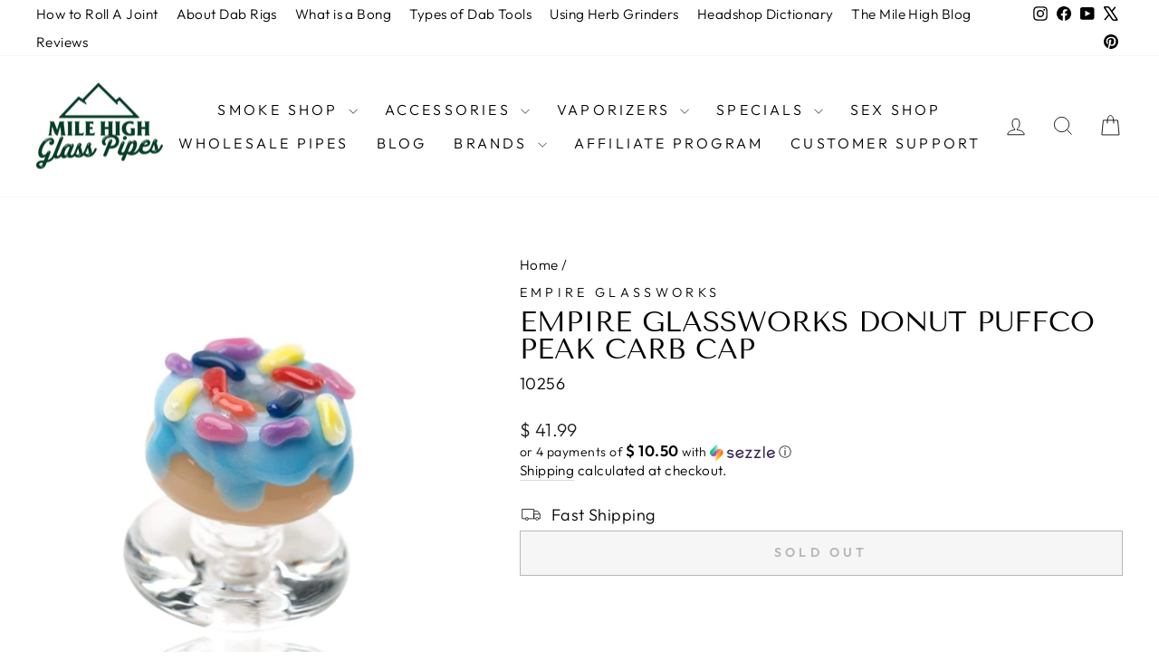

--- FILE ---
content_type: text/html; charset=utf-8
request_url: https://www.milehighglasspipes.com/products/puffco-peak-carb-cap-blue-1
body_size: 33830
content:
<!doctype html>
<html class="no-js" lang="en" dir="ltr">
<head><!-- Superchargify v2.0. (https://www.superchargify.com) --><link rel="amphtml" href="https://www.milehighglasspipes.com/a/sc/amp/products/puffco-peak-carb-cap-blue-1" data-superchargify>
  <meta charset="utf-8">
  <meta http-equiv="X-UA-Compatible" content="IE=edge,chrome=1">
  <meta name="viewport" content="width=device-width,initial-scale=1">
  <meta name="theme-color" content="#111111">
  <link rel="canonical" href="https://www.milehighglasspipes.com/products/puffco-peak-carb-cap-blue-1">
  <link rel="preconnect" href="https://cdn.shopify.com" crossorigin>
  <link rel="preconnect" href="https://fonts.shopifycdn.com" crossorigin>
  <link rel="dns-prefetch" href="https://productreviews.shopifycdn.com">
  <link rel="dns-prefetch" href="https://ajax.googleapis.com">
  <link rel="dns-prefetch" href="https://maps.googleapis.com">
  <link rel="dns-prefetch" href="https://maps.gstatic.com"><link rel="shortcut icon" href="//www.milehighglasspipes.com/cdn/shop/files/98d1cc1997f45984a9da4bc5eb5eeb003556f2aa98dc1364789dcab0_32x32.png?v=1615506145" type="image/png" /><title>Puffco peak carb cap - blue - Carb Caps | Empire Glassworks
&ndash; MHGP
</title>
<meta name="description" content="Carb caps by empire glassworks: empire glassworks carb cap empire glassworks donut puffco peak carb cap..."><meta property="og:site_name" content="MHGP">
  <meta property="og:url" content="https://www.milehighglasspipes.com/products/puffco-peak-carb-cap-blue-1">
  <meta property="og:title" content="Empire Glassworks Donut Puffco Peak Carb Cap">
  <meta property="og:type" content="product">
  <meta property="og:description" content="Carb caps by empire glassworks: empire glassworks carb cap empire glassworks donut puffco peak carb cap..."><meta property="og:image" content="http://www.milehighglasspipes.com/cdn/shop/products/puffco-peak-carb-cap-blue-331_73bd2dca-d235-45b0-b6be-e9ac7fb6e45d.jpg?v=1649783998">
    <meta property="og:image:secure_url" content="https://www.milehighglasspipes.com/cdn/shop/products/puffco-peak-carb-cap-blue-331_73bd2dca-d235-45b0-b6be-e9ac7fb6e45d.jpg?v=1649783998">
    <meta property="og:image:width" content="1024">
    <meta property="og:image:height" content="1024"><meta name="twitter:site" content="@MileHighGP">
  <meta name="twitter:card" content="summary_large_image">
  <meta name="twitter:title" content="Empire Glassworks Donut Puffco Peak Carb Cap">
  <meta name="twitter:description" content="Carb caps by empire glassworks: empire glassworks carb cap empire glassworks donut puffco peak carb cap...">
<style data-shopify>@font-face {
  font-family: "Tenor Sans";
  font-weight: 400;
  font-style: normal;
  font-display: swap;
  src: url("//www.milehighglasspipes.com/cdn/fonts/tenor_sans/tenorsans_n4.966071a72c28462a9256039d3e3dc5b0cf314f65.woff2") format("woff2"),
       url("//www.milehighglasspipes.com/cdn/fonts/tenor_sans/tenorsans_n4.2282841d948f9649ba5c3cad6ea46df268141820.woff") format("woff");
}

  @font-face {
  font-family: Outfit;
  font-weight: 300;
  font-style: normal;
  font-display: swap;
  src: url("//www.milehighglasspipes.com/cdn/fonts/outfit/outfit_n3.8c97ae4c4fac7c2ea467a6dc784857f4de7e0e37.woff2") format("woff2"),
       url("//www.milehighglasspipes.com/cdn/fonts/outfit/outfit_n3.b50a189ccde91f9bceee88f207c18c09f0b62a7b.woff") format("woff");
}


  @font-face {
  font-family: Outfit;
  font-weight: 600;
  font-style: normal;
  font-display: swap;
  src: url("//www.milehighglasspipes.com/cdn/fonts/outfit/outfit_n6.dfcbaa80187851df2e8384061616a8eaa1702fdc.woff2") format("woff2"),
       url("//www.milehighglasspipes.com/cdn/fonts/outfit/outfit_n6.88384e9fc3e36038624caccb938f24ea8008a91d.woff") format("woff");
}

  
  
</style><link href="//www.milehighglasspipes.com/cdn/shop/t/87/assets/theme.css?v=40978687353541778831744140034" rel="stylesheet" type="text/css" media="all" />
<style data-shopify>:root {
    --typeHeaderPrimary: "Tenor Sans";
    --typeHeaderFallback: sans-serif;
    --typeHeaderSize: 36px;
    --typeHeaderWeight: 400;
    --typeHeaderLineHeight: 1;
    --typeHeaderSpacing: 0.0em;

    --typeBasePrimary:Outfit;
    --typeBaseFallback:sans-serif;
    --typeBaseSize: 18px;
    --typeBaseWeight: 300;
    --typeBaseSpacing: 0.025em;
    --typeBaseLineHeight: 1.4;
    --typeBaselineHeightMinus01: 1.3;

    --typeCollectionTitle: 20px;

    --iconWeight: 2px;
    --iconLinecaps: miter;

    
        --buttonRadius: 0;
    

    --colorGridOverlayOpacity: 0.12;
    }

    .placeholder-content {
    background-image: linear-gradient(100deg, #ffffff 40%, #f7f7f7 63%, #ffffff 79%);
    }</style><script>
    document.documentElement.className = document.documentElement.className.replace('no-js', 'js');

    window.theme = window.theme || {};
    theme.routes = {
      home: "/",
      cart: "/cart.js",
      cartPage: "/cart",
      cartAdd: "/cart/add.js",
      cartChange: "/cart/change.js",
      search: "/search",
      predictiveSearch: "/search/suggest"
    };
    theme.strings = {
      soldOut: "Sold Out",
      unavailable: "Unavailable",
      inStockLabel: "In stock, ready to ship",
      oneStockLabel: "Low stock - [count] item left",
      otherStockLabel: "Low stock - [count] items left",
      willNotShipUntil: "Ready to ship [date]",
      willBeInStockAfter: "Back in stock [date]",
      waitingForStock: "Backordered, shipping soon",
      savePrice: "Save [saved_amount]",
      cartEmpty: "Your cart is currently empty.",
      cartTermsConfirmation: "You must agree with the terms and conditions of sales to check out",
      searchCollections: "Collections",
      searchPages: "Pages",
      searchArticles: "Articles",
      productFrom: "from ",
      maxQuantity: "You can only have [quantity] of [title] in your cart."
    };
    theme.settings = {
      cartType: "drawer",
      isCustomerTemplate: false,
      moneyFormat: "$ {{amount}}",
      saveType: "dollar",
      productImageSize: "square",
      productImageCover: true,
      predictiveSearch: true,
      predictiveSearchType: null,
      predictiveSearchVendor: true,
      predictiveSearchPrice: true,
      quickView: true,
      themeName: 'Impulse',
      themeVersion: "7.5.2"
    };
  </script>

  <script>window.performance && window.performance.mark && window.performance.mark('shopify.content_for_header.start');</script><meta name="google-site-verification" content="f7FEI3RBhnt1V0rJKheMDJDbfu_fgT87yoBPce8SOek">
<meta id="shopify-digital-wallet" name="shopify-digital-wallet" content="/11094858/digital_wallets/dialog">
<link rel="alternate" type="application/json+oembed" href="https://www.milehighglasspipes.com/products/puffco-peak-carb-cap-blue-1.oembed">
<script async="async" src="/checkouts/internal/preloads.js?locale=en-US"></script>
<script id="shopify-features" type="application/json">{"accessToken":"0d10cb88fd3d6ac5c0d323b3f710a07b","betas":["rich-media-storefront-analytics"],"domain":"www.milehighglasspipes.com","predictiveSearch":true,"shopId":11094858,"locale":"en"}</script>
<script>var Shopify = Shopify || {};
Shopify.shop = "mile-high-glass-pipes.myshopify.com";
Shopify.locale = "en";
Shopify.currency = {"active":"USD","rate":"1.0"};
Shopify.country = "US";
Shopify.theme = {"name":"Updated copy of Updated copy of Updated copy of...","id":124564701269,"schema_name":"Impulse","schema_version":"7.5.2","theme_store_id":857,"role":"main"};
Shopify.theme.handle = "null";
Shopify.theme.style = {"id":null,"handle":null};
Shopify.cdnHost = "www.milehighglasspipes.com/cdn";
Shopify.routes = Shopify.routes || {};
Shopify.routes.root = "/";</script>
<script type="module">!function(o){(o.Shopify=o.Shopify||{}).modules=!0}(window);</script>
<script>!function(o){function n(){var o=[];function n(){o.push(Array.prototype.slice.apply(arguments))}return n.q=o,n}var t=o.Shopify=o.Shopify||{};t.loadFeatures=n(),t.autoloadFeatures=n()}(window);</script>
<script id="shop-js-analytics" type="application/json">{"pageType":"product"}</script>
<script defer="defer" async type="module" src="//www.milehighglasspipes.com/cdn/shopifycloud/shop-js/modules/v2/client.init-shop-cart-sync_BApSsMSl.en.esm.js"></script>
<script defer="defer" async type="module" src="//www.milehighglasspipes.com/cdn/shopifycloud/shop-js/modules/v2/chunk.common_CBoos6YZ.esm.js"></script>
<script type="module">
  await import("//www.milehighglasspipes.com/cdn/shopifycloud/shop-js/modules/v2/client.init-shop-cart-sync_BApSsMSl.en.esm.js");
await import("//www.milehighglasspipes.com/cdn/shopifycloud/shop-js/modules/v2/chunk.common_CBoos6YZ.esm.js");

  window.Shopify.SignInWithShop?.initShopCartSync?.({"fedCMEnabled":true,"windoidEnabled":true});

</script>
<script>(function() {
  var isLoaded = false;
  function asyncLoad() {
    if (isLoaded) return;
    isLoaded = true;
    var urls = ["https:\/\/cdn.shopify.com\/s\/files\/1\/1109\/4858\/t\/77\/assets\/redeem.js?v=1649703055\u0026shop=mile-high-glass-pipes.myshopify.com","https:\/\/app.shiptection.com\/assets\/shiptection-v2.bundle.js?shop=mile-high-glass-pipes.myshopify.com","https:\/\/schemaplusfiles.s3.amazonaws.com\/loader.min.js?shop=mile-high-glass-pipes.myshopify.com","https:\/\/searchanise-ef84.kxcdn.com\/widgets\/shopify\/init.js?a=0F5H2o8H5w\u0026shop=mile-high-glass-pipes.myshopify.com"];
    for (var i = 0; i < urls.length; i++) {
      var s = document.createElement('script');
      s.type = 'text/javascript';
      s.async = true;
      s.src = urls[i];
      var x = document.getElementsByTagName('script')[0];
      x.parentNode.insertBefore(s, x);
    }
  };
  if(window.attachEvent) {
    window.attachEvent('onload', asyncLoad);
  } else {
    window.addEventListener('load', asyncLoad, false);
  }
})();</script>
<script id="__st">var __st={"a":11094858,"offset":-28800,"reqid":"85a09b0b-4670-44c4-9520-6a5966a6e1c5-1768873062","pageurl":"www.milehighglasspipes.com\/products\/puffco-peak-carb-cap-blue-1","u":"1e318f65c2f8","p":"product","rtyp":"product","rid":4832127189077};</script>
<script>window.ShopifyPaypalV4VisibilityTracking = true;</script>
<script id="captcha-bootstrap">!function(){'use strict';const t='contact',e='account',n='new_comment',o=[[t,t],['blogs',n],['comments',n],[t,'customer']],c=[[e,'customer_login'],[e,'guest_login'],[e,'recover_customer_password'],[e,'create_customer']],r=t=>t.map((([t,e])=>`form[action*='/${t}']:not([data-nocaptcha='true']) input[name='form_type'][value='${e}']`)).join(','),a=t=>()=>t?[...document.querySelectorAll(t)].map((t=>t.form)):[];function s(){const t=[...o],e=r(t);return a(e)}const i='password',u='form_key',d=['recaptcha-v3-token','g-recaptcha-response','h-captcha-response',i],f=()=>{try{return window.sessionStorage}catch{return}},m='__shopify_v',_=t=>t.elements[u];function p(t,e,n=!1){try{const o=window.sessionStorage,c=JSON.parse(o.getItem(e)),{data:r}=function(t){const{data:e,action:n}=t;return t[m]||n?{data:e,action:n}:{data:t,action:n}}(c);for(const[e,n]of Object.entries(r))t.elements[e]&&(t.elements[e].value=n);n&&o.removeItem(e)}catch(o){console.error('form repopulation failed',{error:o})}}const l='form_type',E='cptcha';function T(t){t.dataset[E]=!0}const w=window,h=w.document,L='Shopify',v='ce_forms',y='captcha';let A=!1;((t,e)=>{const n=(g='f06e6c50-85a8-45c8-87d0-21a2b65856fe',I='https://cdn.shopify.com/shopifycloud/storefront-forms-hcaptcha/ce_storefront_forms_captcha_hcaptcha.v1.5.2.iife.js',D={infoText:'Protected by hCaptcha',privacyText:'Privacy',termsText:'Terms'},(t,e,n)=>{const o=w[L][v],c=o.bindForm;if(c)return c(t,g,e,D).then(n);var r;o.q.push([[t,g,e,D],n]),r=I,A||(h.body.append(Object.assign(h.createElement('script'),{id:'captcha-provider',async:!0,src:r})),A=!0)});var g,I,D;w[L]=w[L]||{},w[L][v]=w[L][v]||{},w[L][v].q=[],w[L][y]=w[L][y]||{},w[L][y].protect=function(t,e){n(t,void 0,e),T(t)},Object.freeze(w[L][y]),function(t,e,n,w,h,L){const[v,y,A,g]=function(t,e,n){const i=e?o:[],u=t?c:[],d=[...i,...u],f=r(d),m=r(i),_=r(d.filter((([t,e])=>n.includes(e))));return[a(f),a(m),a(_),s()]}(w,h,L),I=t=>{const e=t.target;return e instanceof HTMLFormElement?e:e&&e.form},D=t=>v().includes(t);t.addEventListener('submit',(t=>{const e=I(t);if(!e)return;const n=D(e)&&!e.dataset.hcaptchaBound&&!e.dataset.recaptchaBound,o=_(e),c=g().includes(e)&&(!o||!o.value);(n||c)&&t.preventDefault(),c&&!n&&(function(t){try{if(!f())return;!function(t){const e=f();if(!e)return;const n=_(t);if(!n)return;const o=n.value;o&&e.removeItem(o)}(t);const e=Array.from(Array(32),(()=>Math.random().toString(36)[2])).join('');!function(t,e){_(t)||t.append(Object.assign(document.createElement('input'),{type:'hidden',name:u})),t.elements[u].value=e}(t,e),function(t,e){const n=f();if(!n)return;const o=[...t.querySelectorAll(`input[type='${i}']`)].map((({name:t})=>t)),c=[...d,...o],r={};for(const[a,s]of new FormData(t).entries())c.includes(a)||(r[a]=s);n.setItem(e,JSON.stringify({[m]:1,action:t.action,data:r}))}(t,e)}catch(e){console.error('failed to persist form',e)}}(e),e.submit())}));const S=(t,e)=>{t&&!t.dataset[E]&&(n(t,e.some((e=>e===t))),T(t))};for(const o of['focusin','change'])t.addEventListener(o,(t=>{const e=I(t);D(e)&&S(e,y())}));const B=e.get('form_key'),M=e.get(l),P=B&&M;t.addEventListener('DOMContentLoaded',(()=>{const t=y();if(P)for(const e of t)e.elements[l].value===M&&p(e,B);[...new Set([...A(),...v().filter((t=>'true'===t.dataset.shopifyCaptcha))])].forEach((e=>S(e,t)))}))}(h,new URLSearchParams(w.location.search),n,t,e,['guest_login'])})(!0,!0)}();</script>
<script integrity="sha256-4kQ18oKyAcykRKYeNunJcIwy7WH5gtpwJnB7kiuLZ1E=" data-source-attribution="shopify.loadfeatures" defer="defer" src="//www.milehighglasspipes.com/cdn/shopifycloud/storefront/assets/storefront/load_feature-a0a9edcb.js" crossorigin="anonymous"></script>
<script data-source-attribution="shopify.dynamic_checkout.dynamic.init">var Shopify=Shopify||{};Shopify.PaymentButton=Shopify.PaymentButton||{isStorefrontPortableWallets:!0,init:function(){window.Shopify.PaymentButton.init=function(){};var t=document.createElement("script");t.src="https://www.milehighglasspipes.com/cdn/shopifycloud/portable-wallets/latest/portable-wallets.en.js",t.type="module",document.head.appendChild(t)}};
</script>
<script data-source-attribution="shopify.dynamic_checkout.buyer_consent">
  function portableWalletsHideBuyerConsent(e){var t=document.getElementById("shopify-buyer-consent"),n=document.getElementById("shopify-subscription-policy-button");t&&n&&(t.classList.add("hidden"),t.setAttribute("aria-hidden","true"),n.removeEventListener("click",e))}function portableWalletsShowBuyerConsent(e){var t=document.getElementById("shopify-buyer-consent"),n=document.getElementById("shopify-subscription-policy-button");t&&n&&(t.classList.remove("hidden"),t.removeAttribute("aria-hidden"),n.addEventListener("click",e))}window.Shopify?.PaymentButton&&(window.Shopify.PaymentButton.hideBuyerConsent=portableWalletsHideBuyerConsent,window.Shopify.PaymentButton.showBuyerConsent=portableWalletsShowBuyerConsent);
</script>
<script>
  function portableWalletsCleanup(e){e&&e.src&&console.error("Failed to load portable wallets script "+e.src);var t=document.querySelectorAll("shopify-accelerated-checkout .shopify-payment-button__skeleton, shopify-accelerated-checkout-cart .wallet-cart-button__skeleton"),e=document.getElementById("shopify-buyer-consent");for(let e=0;e<t.length;e++)t[e].remove();e&&e.remove()}function portableWalletsNotLoadedAsModule(e){e instanceof ErrorEvent&&"string"==typeof e.message&&e.message.includes("import.meta")&&"string"==typeof e.filename&&e.filename.includes("portable-wallets")&&(window.removeEventListener("error",portableWalletsNotLoadedAsModule),window.Shopify.PaymentButton.failedToLoad=e,"loading"===document.readyState?document.addEventListener("DOMContentLoaded",window.Shopify.PaymentButton.init):window.Shopify.PaymentButton.init())}window.addEventListener("error",portableWalletsNotLoadedAsModule);
</script>

<script type="module" src="https://www.milehighglasspipes.com/cdn/shopifycloud/portable-wallets/latest/portable-wallets.en.js" onError="portableWalletsCleanup(this)" crossorigin="anonymous"></script>
<script nomodule>
  document.addEventListener("DOMContentLoaded", portableWalletsCleanup);
</script>

<link id="shopify-accelerated-checkout-styles" rel="stylesheet" media="screen" href="https://www.milehighglasspipes.com/cdn/shopifycloud/portable-wallets/latest/accelerated-checkout-backwards-compat.css" crossorigin="anonymous">
<style id="shopify-accelerated-checkout-cart">
        #shopify-buyer-consent {
  margin-top: 1em;
  display: inline-block;
  width: 100%;
}

#shopify-buyer-consent.hidden {
  display: none;
}

#shopify-subscription-policy-button {
  background: none;
  border: none;
  padding: 0;
  text-decoration: underline;
  font-size: inherit;
  cursor: pointer;
}

#shopify-subscription-policy-button::before {
  box-shadow: none;
}

      </style>

<script>window.performance && window.performance.mark && window.performance.mark('shopify.content_for_header.end');</script>

  <script src="//www.milehighglasspipes.com/cdn/shop/t/87/assets/vendor-scripts-v11.js" defer="defer"></script><script src="//www.milehighglasspipes.com/cdn/shop/t/87/assets/theme.js?v=5752361098415077631728515555" defer="defer"></script>
<!-- BEGIN app block: shopify://apps/cbb-shipping-rates/blocks/app-embed-block/de9da91b-8d51-4359-81df-b8b0288464c7 --><script>
    window.codeblackbelt = window.codeblackbelt || {};
    window.codeblackbelt.shop = window.codeblackbelt.shop || 'mile-high-glass-pipes.myshopify.com';
    </script><script src="//cdn.codeblackbelt.com/widgets/shipping-rates-calculator-plus/main.min.js?version=2026011917-0800" async></script>
<!-- END app block --><!-- BEGIN app block: shopify://apps/seo-king/blocks/seo-king-jsonld-products/4aa30173-495d-4e49-b377-c5ee4024262f -->	
    <script type="application/ld+json">{"@context":"https://schema.org/","@type":"Product","@id":"https://www.milehighglasspipes.com/products/puffco-peak-carb-cap-blue-1#seoking","url":"https://www.milehighglasspipes.com/products/puffco-peak-carb-cap-blue-1","name":"Puffco Peak Carb Cap - Blue","mpn":"4832127189077","sku":"10256","image":"https://cdn.shopify.com/s/files/1/1109/4858/products/puffco-peak-carb-cap-blue-331.jpg","description":"Empire glassworks carb cap empire glassworks donut puffco peak carb cap...","category":"Smoking Accessories","brand":{"@type":"Brand","name":"Empire Glassworks"},"review":null,"aggregateRating":{"@type":"aggregateRating","bestRating":"5","ratingValue":"4.4","ratingCount":"5"},"weight":{"@type":"QuantitativeValue","unitText":"lb","value":"0.4409"},"offers":[{"name":"Puffco Peak Carb Cap - Blue","sku":"10256","@type":"Offer","priceCurrency":"USD","price":"41.99","itemCondition":"https://schema.org/NewCondition","url":"https://www.milehighglasspipes.com/products/puffco-peak-carb-cap-blue-1?variant=32959809978453","mpn":"","gtin14":"","priceValidUntil":"2023-12-31","seller":{"@type":"Organization","name":"MHGP"},"availability":"https://schema.org/InStock"}]}</script>





<!-- END app block --><!-- BEGIN app block: shopify://apps/social-login/blocks/automatic_login/8de41085-9237-4829-86d0-25e862482fec -->




    
    
        

            

            <!-- BEGIN app snippet: init --><script>var SOCIAL_LOGIN_CUSTOMER_LOGGED_IN = false;window.InitSocialLogin=function() {new SocialLoginNamespace({"id": 18758, "ssl_host": "", "proxy_subpath": "", "render_appblock": true,"cache_key": "11_15_2024_02_53_14","theme_install": true,"has_special_css": false,"disable_multiple_forms": false,"exclude_from_auto_install_selector": "","append_inside_form": true,"automatic_install_position": "below","include_jquery": true,"iframe_html": `<iframe
id="one-click-social-login-buttons<<iframe_container_id>>" class="one-click-social-login-buttons"
frameBorder='0'
style='   margin-top: 10px;   width: 100%; overflow: hidden;'
data-default_style='margin-top: 10px; overflow: hidden; width: 100%;'
allowtransparency='yes' src='https://oneclicksociallogin.devcloudsoftware.com/api/socialbuttons/?cache_key=11_15_2024_02_53_14&shop=mile-high-glass-pipes.myshopify.com&popup_type=&current_url=<<current_url>>&iframe_id=<<iframe_id>>&button_font_color=<<button_font_color>>&terms_font_color=<<terms_font_color>>&background_color=<<background_color>>&lang=<<current_lang>>'
 title="Social Login Buttons">
</iframe>`,"share_bar_template": ``,"login_popup_template": `<style type="text/css">

    .social-login-popup-container {
        
        display: none;
        position: fixed;
    
        
        z-index: 100000;
        
    
        
        left: 0;
    
        
        top: 0;
        
    
        width: 100%;
        height: 100%;
        overflow: auto;
        background-color: rgb(0,0,0);
        background-color: rgba(0,0,0,0.6);
    }
    
    .social-login-popup {
        margin: auto;
        
        width: 450px;
        
    }
    
    @media (max-width: 500px) {
        .social-login-popup {
            margin: auto;
            width: 100%;
        }
    }
    
    .social-login-popup-content {
    
        
        background-color: #fefefe;
        margin: 10% auto;
        padding: 0 10px 0 10px;
        border: 5px solid #888888;
        width: auto;
        border-radius: 20px;
        -webkit-border-radius: 20px;
        -moz-border-radius: 20px;
        
    }
    
    
    
    
    
    </style>
    
    <div id="social-login-login-popup-container" class="social-login-popup-container">
        <div id="social-login-popup" class="social-login-popup">
            <div class="social-login-popup-content">
                <iframe
id="one-click-social-login-login-buttons<<iframe_container_id>>" class="one-click-social-login-buttons"
frameBorder='0'
style='   margin-top: 10px;  width: 100%; overflow: hidden;'
data-default_style='margin-top: 10px; overflow: hidden; width: 100%;'
allowtransparency='yes' data-src='https://oneclicksociallogin.devcloudsoftware.com/api/socialbuttons/?cache_key=11_15_2024_02_53_14&shop=mile-high-glass-pipes.myshopify.com&popup_type=login&current_url=<<current_url>>&iframe_id=<<iframe_id>>&button_font_color=<<button_font_color>>&terms_font_color=<<terms_font_color>>&background_color=<<background_color>>&lang=<<current_lang>>'
scrolling="no" title="Social Login Buttons">
</iframe>
            </div>
        </div>
    </div>`,"register_popup_template": `<style type="text/css">

    .social-login-popup-container {
        
        display: none;
        position: fixed;
    
        
        z-index: 100000;
        
    
        
        left: 0;
    
        
        top: 0;
        
    
        width: 100%;
        height: 100%;
        overflow: auto;
        background-color: rgb(0,0,0);
        background-color: rgba(0,0,0,0.6);
    }
    
    .social-login-popup {
        margin: auto;
        
        width: 450px;
        
    }
    
    @media (max-width: 500px) {
        .social-login-popup {
            margin: auto;
            width: 100%;
        }
    }
    
    .social-login-popup-content {
    
        
        background-color: #fefefe;
        margin: 10% auto;
        padding: 0 10px 0 10px;
        border: 5px solid #888888;
        width: auto;
        border-radius: 20px;
        -webkit-border-radius: 20px;
        -moz-border-radius: 20px;
        
    }
    
    
    
    
    
    </style>
    
    <div id="social-login-register-popup-container" class="social-login-popup-container">
        <div id="social-login-popup" class="social-login-popup">
            <div class="social-login-popup-content">
                <iframe
id="one-click-social-register-login-buttons<<iframe_container_id>>" class="one-click-social-login-buttons"
frameBorder='0'
style='   margin-top: 10px;  width: 100%; overflow: hidden;'
data-default_style='margin-top: 10px; overflow: hidden; width: 100%;'
allowtransparency='yes' data-src='https://oneclicksociallogin.devcloudsoftware.com/api/socialbuttons/?cache_key=11_15_2024_02_53_14&shop=mile-high-glass-pipes.myshopify.com&popup_type=register&current_url=<<current_url>>&iframe_id=<<iframe_id>>&button_font_color=<<button_font_color>>&terms_font_color=<<terms_font_color>>&background_color=<<background_color>>&lang=<<current_lang>>'
scrolling="no" title="Social Login Buttons">
</iframe>
            </div>
        </div>
    </div>`,"google_onetap_iframe": `
<iframe
id="one-click-social-google-one-tap" src="https://oneclicksociallogin.devcloudsoftware.com/api/googleonetap/?shop_id=18758&current_url=<<current_url>>" allowtransparency='yes' frameBorder='0' style="height: 300px; width: 400px; z-index: 9999999; position: fixed;<<css>>" title="Social Login Google One Tap">
</iframe>


`,"redirect_to_previous_page": false,"redirect_to_current_page": true,"redirect_to_custom_page": false,"redirect_to_custom_page_url": "","popup_login_enabled": true,"customer": false,"popup_dont_allow_closing": false,"show_popup_delay": 0,"google_one_tap_enabled": true,"social_login_popup_dont_connect_events": false,"show_popup_on_arrive": false,"show_popup_only_once": true,"automatic_install": true,"search_form_in_all_pages": true,"share_bar_enabled": false,"redirect_to_enter_password_if_error": true,"share_bar_all_pages": true,"share_bar_products_enabled": true,"share_bar_collections_enabled": true,"find_errors_using_internal_var": true,"myshopify_domain": "mile-high-glass-pipes.myshopify.com","domain":  false,"disable_google_one_tap_mobile": false,"popup_dont_show_in_mobile": true,"debug": false,"appblock_width": "100","search_form_url_regex": false,"code_integration": false,"logged_in_request": false,"popup_login_selector": false,"popup_register_selector": false,"lang": "en","hide_button_text_on_mobile":false,"init_on_page_load": false,"load_in_all_pages":true, "wait_for_element": null, "wait_for_visible_element": null, "wait_for_not_visible_element": null, "buttons_no_iframe": false, "privacy_policy_type": "", "privacy_policy_url": "","privacy_policy_text": "","customer_accepts_marketing_selector": false,"customer_accepts_marketing_selector_position": "","should_confirm_privacy_policy": false,"type_theme": "","customer_accepts_marketing_selector_text": "","facebook_enabled": false,"google_enabled": false,"apple_enabled": false,"amazon_enabled": false,"linkedin_enabled": false,"twitter_enabled": false,"instagram_enabled": false,"meetup_enabled": false,"spotify_enabled": false,"hotmail_enabled": false,"yahoo_enabled": false,"pinterest_enabled": false,"steam_enabled": false,"buttons_type": "","buttons_text_align": "","use_new_twitter_logo": false,"buttons_no_iframe":false,"use_google_official_button": false,"popup_link_replace_onclick": false,"render_google_button_text": "","render_google_button_register_text": "","render_apple_button_text": "","render_apple_button_register_text": "","render_amazon_button_text": "","render_amazon_button_register_text": "","render_facebook_button_text": "","render_facebook_button_register_text": "","render_linkedin_button_text": "","render_linkedin_button_register_text": "","render_twitter_button_text": "","render_twitter_button_register_text": "","render_instagram_button_text": "","render_instagram_button_register_text": "","render_meetup_button_text": "","render_meetup_button_register_text": "","render_hotmail_button_text": "","render_hotmail_button_register_text": "","render_yahoo_button_text": "","render_yahoo_button_register_text": "","render_pinterest_button_text": "","render_pinterest_button_register_text": "","render_steam_button_text": "","render_steam_button_register_text": "","render_spotify_button_text": "","render_spotify_button_register_text": "","number_of_columns": 1,"columns_width": 100,"enable_box": false,"extra_login_params": null, "custom_js":function(socialLogin){} }).socialLogin.init();};if (typeof window.loadedSocialLoginLibrary == 'undefined') {window.loadedSocialLoginLibrary = true;var script = document.createElement('script');script.setAttribute("src", "https://cdn.shopify.com/extensions/019b9def-302f-7826-a1f9-1dfcb2263bd0/social-login-117/assets/social_login.min.js");script.setAttribute("id", "social-login-script"); };script.onload = function() { window.InitSocialLogin();}; script.onerror = function () {  }; document.head.appendChild(script);</script>
<style></style><!-- END app snippet -->

        
    
    




<!-- END app block --><!-- BEGIN app block: shopify://apps/seo-king/blocks/seo-king-robots-preview-image/4aa30173-495d-4e49-b377-c5ee4024262f --><meta name="robots" content="max-image-preview:large">


<!-- END app block --><script src="https://cdn.shopify.com/extensions/19689677-6488-4a31-adf3-fcf4359c5fd9/forms-2295/assets/shopify-forms-loader.js" type="text/javascript" defer="defer"></script>
<link href="https://cdn.shopify.com/extensions/019b9def-302f-7826-a1f9-1dfcb2263bd0/social-login-117/assets/social_login.css" rel="stylesheet" type="text/css" media="all">
<link href="https://monorail-edge.shopifysvc.com" rel="dns-prefetch">
<script>(function(){if ("sendBeacon" in navigator && "performance" in window) {try {var session_token_from_headers = performance.getEntriesByType('navigation')[0].serverTiming.find(x => x.name == '_s').description;} catch {var session_token_from_headers = undefined;}var session_cookie_matches = document.cookie.match(/_shopify_s=([^;]*)/);var session_token_from_cookie = session_cookie_matches && session_cookie_matches.length === 2 ? session_cookie_matches[1] : "";var session_token = session_token_from_headers || session_token_from_cookie || "";function handle_abandonment_event(e) {var entries = performance.getEntries().filter(function(entry) {return /monorail-edge.shopifysvc.com/.test(entry.name);});if (!window.abandonment_tracked && entries.length === 0) {window.abandonment_tracked = true;var currentMs = Date.now();var navigation_start = performance.timing.navigationStart;var payload = {shop_id: 11094858,url: window.location.href,navigation_start,duration: currentMs - navigation_start,session_token,page_type: "product"};window.navigator.sendBeacon("https://monorail-edge.shopifysvc.com/v1/produce", JSON.stringify({schema_id: "online_store_buyer_site_abandonment/1.1",payload: payload,metadata: {event_created_at_ms: currentMs,event_sent_at_ms: currentMs}}));}}window.addEventListener('pagehide', handle_abandonment_event);}}());</script>
<script id="web-pixels-manager-setup">(function e(e,d,r,n,o){if(void 0===o&&(o={}),!Boolean(null===(a=null===(i=window.Shopify)||void 0===i?void 0:i.analytics)||void 0===a?void 0:a.replayQueue)){var i,a;window.Shopify=window.Shopify||{};var t=window.Shopify;t.analytics=t.analytics||{};var s=t.analytics;s.replayQueue=[],s.publish=function(e,d,r){return s.replayQueue.push([e,d,r]),!0};try{self.performance.mark("wpm:start")}catch(e){}var l=function(){var e={modern:/Edge?\/(1{2}[4-9]|1[2-9]\d|[2-9]\d{2}|\d{4,})\.\d+(\.\d+|)|Firefox\/(1{2}[4-9]|1[2-9]\d|[2-9]\d{2}|\d{4,})\.\d+(\.\d+|)|Chrom(ium|e)\/(9{2}|\d{3,})\.\d+(\.\d+|)|(Maci|X1{2}).+ Version\/(15\.\d+|(1[6-9]|[2-9]\d|\d{3,})\.\d+)([,.]\d+|)( \(\w+\)|)( Mobile\/\w+|) Safari\/|Chrome.+OPR\/(9{2}|\d{3,})\.\d+\.\d+|(CPU[ +]OS|iPhone[ +]OS|CPU[ +]iPhone|CPU IPhone OS|CPU iPad OS)[ +]+(15[._]\d+|(1[6-9]|[2-9]\d|\d{3,})[._]\d+)([._]\d+|)|Android:?[ /-](13[3-9]|1[4-9]\d|[2-9]\d{2}|\d{4,})(\.\d+|)(\.\d+|)|Android.+Firefox\/(13[5-9]|1[4-9]\d|[2-9]\d{2}|\d{4,})\.\d+(\.\d+|)|Android.+Chrom(ium|e)\/(13[3-9]|1[4-9]\d|[2-9]\d{2}|\d{4,})\.\d+(\.\d+|)|SamsungBrowser\/([2-9]\d|\d{3,})\.\d+/,legacy:/Edge?\/(1[6-9]|[2-9]\d|\d{3,})\.\d+(\.\d+|)|Firefox\/(5[4-9]|[6-9]\d|\d{3,})\.\d+(\.\d+|)|Chrom(ium|e)\/(5[1-9]|[6-9]\d|\d{3,})\.\d+(\.\d+|)([\d.]+$|.*Safari\/(?![\d.]+ Edge\/[\d.]+$))|(Maci|X1{2}).+ Version\/(10\.\d+|(1[1-9]|[2-9]\d|\d{3,})\.\d+)([,.]\d+|)( \(\w+\)|)( Mobile\/\w+|) Safari\/|Chrome.+OPR\/(3[89]|[4-9]\d|\d{3,})\.\d+\.\d+|(CPU[ +]OS|iPhone[ +]OS|CPU[ +]iPhone|CPU IPhone OS|CPU iPad OS)[ +]+(10[._]\d+|(1[1-9]|[2-9]\d|\d{3,})[._]\d+)([._]\d+|)|Android:?[ /-](13[3-9]|1[4-9]\d|[2-9]\d{2}|\d{4,})(\.\d+|)(\.\d+|)|Mobile Safari.+OPR\/([89]\d|\d{3,})\.\d+\.\d+|Android.+Firefox\/(13[5-9]|1[4-9]\d|[2-9]\d{2}|\d{4,})\.\d+(\.\d+|)|Android.+Chrom(ium|e)\/(13[3-9]|1[4-9]\d|[2-9]\d{2}|\d{4,})\.\d+(\.\d+|)|Android.+(UC? ?Browser|UCWEB|U3)[ /]?(15\.([5-9]|\d{2,})|(1[6-9]|[2-9]\d|\d{3,})\.\d+)\.\d+|SamsungBrowser\/(5\.\d+|([6-9]|\d{2,})\.\d+)|Android.+MQ{2}Browser\/(14(\.(9|\d{2,})|)|(1[5-9]|[2-9]\d|\d{3,})(\.\d+|))(\.\d+|)|K[Aa][Ii]OS\/(3\.\d+|([4-9]|\d{2,})\.\d+)(\.\d+|)/},d=e.modern,r=e.legacy,n=navigator.userAgent;return n.match(d)?"modern":n.match(r)?"legacy":"unknown"}(),u="modern"===l?"modern":"legacy",c=(null!=n?n:{modern:"",legacy:""})[u],f=function(e){return[e.baseUrl,"/wpm","/b",e.hashVersion,"modern"===e.buildTarget?"m":"l",".js"].join("")}({baseUrl:d,hashVersion:r,buildTarget:u}),m=function(e){var d=e.version,r=e.bundleTarget,n=e.surface,o=e.pageUrl,i=e.monorailEndpoint;return{emit:function(e){var a=e.status,t=e.errorMsg,s=(new Date).getTime(),l=JSON.stringify({metadata:{event_sent_at_ms:s},events:[{schema_id:"web_pixels_manager_load/3.1",payload:{version:d,bundle_target:r,page_url:o,status:a,surface:n,error_msg:t},metadata:{event_created_at_ms:s}}]});if(!i)return console&&console.warn&&console.warn("[Web Pixels Manager] No Monorail endpoint provided, skipping logging."),!1;try{return self.navigator.sendBeacon.bind(self.navigator)(i,l)}catch(e){}var u=new XMLHttpRequest;try{return u.open("POST",i,!0),u.setRequestHeader("Content-Type","text/plain"),u.send(l),!0}catch(e){return console&&console.warn&&console.warn("[Web Pixels Manager] Got an unhandled error while logging to Monorail."),!1}}}}({version:r,bundleTarget:l,surface:e.surface,pageUrl:self.location.href,monorailEndpoint:e.monorailEndpoint});try{o.browserTarget=l,function(e){var d=e.src,r=e.async,n=void 0===r||r,o=e.onload,i=e.onerror,a=e.sri,t=e.scriptDataAttributes,s=void 0===t?{}:t,l=document.createElement("script"),u=document.querySelector("head"),c=document.querySelector("body");if(l.async=n,l.src=d,a&&(l.integrity=a,l.crossOrigin="anonymous"),s)for(var f in s)if(Object.prototype.hasOwnProperty.call(s,f))try{l.dataset[f]=s[f]}catch(e){}if(o&&l.addEventListener("load",o),i&&l.addEventListener("error",i),u)u.appendChild(l);else{if(!c)throw new Error("Did not find a head or body element to append the script");c.appendChild(l)}}({src:f,async:!0,onload:function(){if(!function(){var e,d;return Boolean(null===(d=null===(e=window.Shopify)||void 0===e?void 0:e.analytics)||void 0===d?void 0:d.initialized)}()){var d=window.webPixelsManager.init(e)||void 0;if(d){var r=window.Shopify.analytics;r.replayQueue.forEach((function(e){var r=e[0],n=e[1],o=e[2];d.publishCustomEvent(r,n,o)})),r.replayQueue=[],r.publish=d.publishCustomEvent,r.visitor=d.visitor,r.initialized=!0}}},onerror:function(){return m.emit({status:"failed",errorMsg:"".concat(f," has failed to load")})},sri:function(e){var d=/^sha384-[A-Za-z0-9+/=]+$/;return"string"==typeof e&&d.test(e)}(c)?c:"",scriptDataAttributes:o}),m.emit({status:"loading"})}catch(e){m.emit({status:"failed",errorMsg:(null==e?void 0:e.message)||"Unknown error"})}}})({shopId: 11094858,storefrontBaseUrl: "https://www.milehighglasspipes.com",extensionsBaseUrl: "https://extensions.shopifycdn.com/cdn/shopifycloud/web-pixels-manager",monorailEndpoint: "https://monorail-edge.shopifysvc.com/unstable/produce_batch",surface: "storefront-renderer",enabledBetaFlags: ["2dca8a86"],webPixelsConfigList: [{"id":"180387925","configuration":"{\"config\":\"{\\\"pixel_id\\\":\\\"G-WZGYL1YZ8K\\\",\\\"gtag_events\\\":[{\\\"type\\\":\\\"purchase\\\",\\\"action_label\\\":\\\"G-WZGYL1YZ8K\\\"},{\\\"type\\\":\\\"page_view\\\",\\\"action_label\\\":\\\"G-WZGYL1YZ8K\\\"},{\\\"type\\\":\\\"view_item\\\",\\\"action_label\\\":\\\"G-WZGYL1YZ8K\\\"},{\\\"type\\\":\\\"search\\\",\\\"action_label\\\":\\\"G-WZGYL1YZ8K\\\"},{\\\"type\\\":\\\"add_to_cart\\\",\\\"action_label\\\":\\\"G-WZGYL1YZ8K\\\"},{\\\"type\\\":\\\"begin_checkout\\\",\\\"action_label\\\":\\\"G-WZGYL1YZ8K\\\"},{\\\"type\\\":\\\"add_payment_info\\\",\\\"action_label\\\":\\\"G-WZGYL1YZ8K\\\"}],\\\"enable_monitoring_mode\\\":false}\"}","eventPayloadVersion":"v1","runtimeContext":"OPEN","scriptVersion":"b2a88bafab3e21179ed38636efcd8a93","type":"APP","apiClientId":1780363,"privacyPurposes":[],"dataSharingAdjustments":{"protectedCustomerApprovalScopes":["read_customer_address","read_customer_email","read_customer_name","read_customer_personal_data","read_customer_phone"]}},{"id":"18743381","configuration":"{\"apiKey\":\"0F5H2o8H5w\", \"host\":\"searchserverapi.com\"}","eventPayloadVersion":"v1","runtimeContext":"STRICT","scriptVersion":"5559ea45e47b67d15b30b79e7c6719da","type":"APP","apiClientId":578825,"privacyPurposes":["ANALYTICS"],"dataSharingAdjustments":{"protectedCustomerApprovalScopes":["read_customer_personal_data"]}},{"id":"12353621","configuration":"{\"myshopifyDomain\":\"mile-high-glass-pipes.myshopify.com\"}","eventPayloadVersion":"v1","runtimeContext":"STRICT","scriptVersion":"23b97d18e2aa74363140dc29c9284e87","type":"APP","apiClientId":2775569,"privacyPurposes":["ANALYTICS","MARKETING","SALE_OF_DATA"],"dataSharingAdjustments":{"protectedCustomerApprovalScopes":["read_customer_address","read_customer_email","read_customer_name","read_customer_phone","read_customer_personal_data"]}},{"id":"23068757","eventPayloadVersion":"v1","runtimeContext":"LAX","scriptVersion":"1","type":"CUSTOM","privacyPurposes":["MARKETING"],"name":"Meta pixel (migrated)"},{"id":"shopify-app-pixel","configuration":"{}","eventPayloadVersion":"v1","runtimeContext":"STRICT","scriptVersion":"0450","apiClientId":"shopify-pixel","type":"APP","privacyPurposes":["ANALYTICS","MARKETING"]},{"id":"shopify-custom-pixel","eventPayloadVersion":"v1","runtimeContext":"LAX","scriptVersion":"0450","apiClientId":"shopify-pixel","type":"CUSTOM","privacyPurposes":["ANALYTICS","MARKETING"]}],isMerchantRequest: false,initData: {"shop":{"name":"MHGP","paymentSettings":{"currencyCode":"USD"},"myshopifyDomain":"mile-high-glass-pipes.myshopify.com","countryCode":"US","storefrontUrl":"https:\/\/www.milehighglasspipes.com"},"customer":null,"cart":null,"checkout":null,"productVariants":[{"price":{"amount":41.99,"currencyCode":"USD"},"product":{"title":"Empire Glassworks Donut Puffco Peak Carb Cap","vendor":"Empire Glassworks","id":"4832127189077","untranslatedTitle":"Empire Glassworks Donut Puffco Peak Carb Cap","url":"\/products\/puffco-peak-carb-cap-blue-1","type":"Dabbing Accessories"},"id":"32959809978453","image":{"src":"\/\/www.milehighglasspipes.com\/cdn\/shop\/products\/puffco-peak-carb-cap-blue-331_73bd2dca-d235-45b0-b6be-e9ac7fb6e45d.jpg?v=1649783998"},"sku":"10256","title":"Default Title","untranslatedTitle":"Default Title"}],"purchasingCompany":null},},"https://www.milehighglasspipes.com/cdn","fcfee988w5aeb613cpc8e4bc33m6693e112",{"modern":"","legacy":""},{"shopId":"11094858","storefrontBaseUrl":"https:\/\/www.milehighglasspipes.com","extensionBaseUrl":"https:\/\/extensions.shopifycdn.com\/cdn\/shopifycloud\/web-pixels-manager","surface":"storefront-renderer","enabledBetaFlags":"[\"2dca8a86\"]","isMerchantRequest":"false","hashVersion":"fcfee988w5aeb613cpc8e4bc33m6693e112","publish":"custom","events":"[[\"page_viewed\",{}],[\"product_viewed\",{\"productVariant\":{\"price\":{\"amount\":41.99,\"currencyCode\":\"USD\"},\"product\":{\"title\":\"Empire Glassworks Donut Puffco Peak Carb Cap\",\"vendor\":\"Empire Glassworks\",\"id\":\"4832127189077\",\"untranslatedTitle\":\"Empire Glassworks Donut Puffco Peak Carb Cap\",\"url\":\"\/products\/puffco-peak-carb-cap-blue-1\",\"type\":\"Dabbing Accessories\"},\"id\":\"32959809978453\",\"image\":{\"src\":\"\/\/www.milehighglasspipes.com\/cdn\/shop\/products\/puffco-peak-carb-cap-blue-331_73bd2dca-d235-45b0-b6be-e9ac7fb6e45d.jpg?v=1649783998\"},\"sku\":\"10256\",\"title\":\"Default Title\",\"untranslatedTitle\":\"Default Title\"}}]]"});</script><script>
  window.ShopifyAnalytics = window.ShopifyAnalytics || {};
  window.ShopifyAnalytics.meta = window.ShopifyAnalytics.meta || {};
  window.ShopifyAnalytics.meta.currency = 'USD';
  var meta = {"product":{"id":4832127189077,"gid":"gid:\/\/shopify\/Product\/4832127189077","vendor":"Empire Glassworks","type":"Dabbing Accessories","handle":"puffco-peak-carb-cap-blue-1","variants":[{"id":32959809978453,"price":4199,"name":"Empire Glassworks Donut Puffco Peak Carb Cap","public_title":null,"sku":"10256"}],"remote":false},"page":{"pageType":"product","resourceType":"product","resourceId":4832127189077,"requestId":"85a09b0b-4670-44c4-9520-6a5966a6e1c5-1768873062"}};
  for (var attr in meta) {
    window.ShopifyAnalytics.meta[attr] = meta[attr];
  }
</script>
<script class="analytics">
  (function () {
    var customDocumentWrite = function(content) {
      var jquery = null;

      if (window.jQuery) {
        jquery = window.jQuery;
      } else if (window.Checkout && window.Checkout.$) {
        jquery = window.Checkout.$;
      }

      if (jquery) {
        jquery('body').append(content);
      }
    };

    var hasLoggedConversion = function(token) {
      if (token) {
        return document.cookie.indexOf('loggedConversion=' + token) !== -1;
      }
      return false;
    }

    var setCookieIfConversion = function(token) {
      if (token) {
        var twoMonthsFromNow = new Date(Date.now());
        twoMonthsFromNow.setMonth(twoMonthsFromNow.getMonth() + 2);

        document.cookie = 'loggedConversion=' + token + '; expires=' + twoMonthsFromNow;
      }
    }

    var trekkie = window.ShopifyAnalytics.lib = window.trekkie = window.trekkie || [];
    if (trekkie.integrations) {
      return;
    }
    trekkie.methods = [
      'identify',
      'page',
      'ready',
      'track',
      'trackForm',
      'trackLink'
    ];
    trekkie.factory = function(method) {
      return function() {
        var args = Array.prototype.slice.call(arguments);
        args.unshift(method);
        trekkie.push(args);
        return trekkie;
      };
    };
    for (var i = 0; i < trekkie.methods.length; i++) {
      var key = trekkie.methods[i];
      trekkie[key] = trekkie.factory(key);
    }
    trekkie.load = function(config) {
      trekkie.config = config || {};
      trekkie.config.initialDocumentCookie = document.cookie;
      var first = document.getElementsByTagName('script')[0];
      var script = document.createElement('script');
      script.type = 'text/javascript';
      script.onerror = function(e) {
        var scriptFallback = document.createElement('script');
        scriptFallback.type = 'text/javascript';
        scriptFallback.onerror = function(error) {
                var Monorail = {
      produce: function produce(monorailDomain, schemaId, payload) {
        var currentMs = new Date().getTime();
        var event = {
          schema_id: schemaId,
          payload: payload,
          metadata: {
            event_created_at_ms: currentMs,
            event_sent_at_ms: currentMs
          }
        };
        return Monorail.sendRequest("https://" + monorailDomain + "/v1/produce", JSON.stringify(event));
      },
      sendRequest: function sendRequest(endpointUrl, payload) {
        // Try the sendBeacon API
        if (window && window.navigator && typeof window.navigator.sendBeacon === 'function' && typeof window.Blob === 'function' && !Monorail.isIos12()) {
          var blobData = new window.Blob([payload], {
            type: 'text/plain'
          });

          if (window.navigator.sendBeacon(endpointUrl, blobData)) {
            return true;
          } // sendBeacon was not successful

        } // XHR beacon

        var xhr = new XMLHttpRequest();

        try {
          xhr.open('POST', endpointUrl);
          xhr.setRequestHeader('Content-Type', 'text/plain');
          xhr.send(payload);
        } catch (e) {
          console.log(e);
        }

        return false;
      },
      isIos12: function isIos12() {
        return window.navigator.userAgent.lastIndexOf('iPhone; CPU iPhone OS 12_') !== -1 || window.navigator.userAgent.lastIndexOf('iPad; CPU OS 12_') !== -1;
      }
    };
    Monorail.produce('monorail-edge.shopifysvc.com',
      'trekkie_storefront_load_errors/1.1',
      {shop_id: 11094858,
      theme_id: 124564701269,
      app_name: "storefront",
      context_url: window.location.href,
      source_url: "//www.milehighglasspipes.com/cdn/s/trekkie.storefront.cd680fe47e6c39ca5d5df5f0a32d569bc48c0f27.min.js"});

        };
        scriptFallback.async = true;
        scriptFallback.src = '//www.milehighglasspipes.com/cdn/s/trekkie.storefront.cd680fe47e6c39ca5d5df5f0a32d569bc48c0f27.min.js';
        first.parentNode.insertBefore(scriptFallback, first);
      };
      script.async = true;
      script.src = '//www.milehighglasspipes.com/cdn/s/trekkie.storefront.cd680fe47e6c39ca5d5df5f0a32d569bc48c0f27.min.js';
      first.parentNode.insertBefore(script, first);
    };
    trekkie.load(
      {"Trekkie":{"appName":"storefront","development":false,"defaultAttributes":{"shopId":11094858,"isMerchantRequest":null,"themeId":124564701269,"themeCityHash":"9570179179885031558","contentLanguage":"en","currency":"USD","eventMetadataId":"908a59d7-6bf0-459c-8e5e-3d3568af96c1"},"isServerSideCookieWritingEnabled":true,"monorailRegion":"shop_domain","enabledBetaFlags":["65f19447"]},"Session Attribution":{},"S2S":{"facebookCapiEnabled":false,"source":"trekkie-storefront-renderer","apiClientId":580111}}
    );

    var loaded = false;
    trekkie.ready(function() {
      if (loaded) return;
      loaded = true;

      window.ShopifyAnalytics.lib = window.trekkie;

      var originalDocumentWrite = document.write;
      document.write = customDocumentWrite;
      try { window.ShopifyAnalytics.merchantGoogleAnalytics.call(this); } catch(error) {};
      document.write = originalDocumentWrite;

      window.ShopifyAnalytics.lib.page(null,{"pageType":"product","resourceType":"product","resourceId":4832127189077,"requestId":"85a09b0b-4670-44c4-9520-6a5966a6e1c5-1768873062","shopifyEmitted":true});

      var match = window.location.pathname.match(/checkouts\/(.+)\/(thank_you|post_purchase)/)
      var token = match? match[1]: undefined;
      if (!hasLoggedConversion(token)) {
        setCookieIfConversion(token);
        window.ShopifyAnalytics.lib.track("Viewed Product",{"currency":"USD","variantId":32959809978453,"productId":4832127189077,"productGid":"gid:\/\/shopify\/Product\/4832127189077","name":"Empire Glassworks Donut Puffco Peak Carb Cap","price":"41.99","sku":"10256","brand":"Empire Glassworks","variant":null,"category":"Dabbing Accessories","nonInteraction":true,"remote":false},undefined,undefined,{"shopifyEmitted":true});
      window.ShopifyAnalytics.lib.track("monorail:\/\/trekkie_storefront_viewed_product\/1.1",{"currency":"USD","variantId":32959809978453,"productId":4832127189077,"productGid":"gid:\/\/shopify\/Product\/4832127189077","name":"Empire Glassworks Donut Puffco Peak Carb Cap","price":"41.99","sku":"10256","brand":"Empire Glassworks","variant":null,"category":"Dabbing Accessories","nonInteraction":true,"remote":false,"referer":"https:\/\/www.milehighglasspipes.com\/products\/puffco-peak-carb-cap-blue-1"});
      }
    });


        var eventsListenerScript = document.createElement('script');
        eventsListenerScript.async = true;
        eventsListenerScript.src = "//www.milehighglasspipes.com/cdn/shopifycloud/storefront/assets/shop_events_listener-3da45d37.js";
        document.getElementsByTagName('head')[0].appendChild(eventsListenerScript);

})();</script>
  <script>
  if (!window.ga || (window.ga && typeof window.ga !== 'function')) {
    window.ga = function ga() {
      (window.ga.q = window.ga.q || []).push(arguments);
      if (window.Shopify && window.Shopify.analytics && typeof window.Shopify.analytics.publish === 'function') {
        window.Shopify.analytics.publish("ga_stub_called", {}, {sendTo: "google_osp_migration"});
      }
      console.error("Shopify's Google Analytics stub called with:", Array.from(arguments), "\nSee https://help.shopify.com/manual/promoting-marketing/pixels/pixel-migration#google for more information.");
    };
    if (window.Shopify && window.Shopify.analytics && typeof window.Shopify.analytics.publish === 'function') {
      window.Shopify.analytics.publish("ga_stub_initialized", {}, {sendTo: "google_osp_migration"});
    }
  }
</script>
<script
  defer
  src="https://www.milehighglasspipes.com/cdn/shopifycloud/perf-kit/shopify-perf-kit-3.0.4.min.js"
  data-application="storefront-renderer"
  data-shop-id="11094858"
  data-render-region="gcp-us-central1"
  data-page-type="product"
  data-theme-instance-id="124564701269"
  data-theme-name="Impulse"
  data-theme-version="7.5.2"
  data-monorail-region="shop_domain"
  data-resource-timing-sampling-rate="10"
  data-shs="true"
  data-shs-beacon="true"
  data-shs-export-with-fetch="true"
  data-shs-logs-sample-rate="1"
  data-shs-beacon-endpoint="https://www.milehighglasspipes.com/api/collect"
></script>
</head>

<body class="template-product" data-center-text="true" data-button_style="square" data-type_header_capitalize="true" data-type_headers_align_text="true" data-type_product_capitalize="false" data-swatch_style="round" >

  <a class="in-page-link visually-hidden skip-link" href="#MainContent">Skip to content</a>

  <div id="PageContainer" class="page-container">
    <div class="transition-body"><!-- BEGIN sections: header-group -->
<div id="shopify-section-sections--15019989991509__header" class="shopify-section shopify-section-group-header-group">

<div id="NavDrawer" class="drawer drawer--right">
  <div class="drawer__contents">
    <div class="drawer__fixed-header">
      <div class="drawer__header appear-animation appear-delay-1">
        <div class="h2 drawer__title"></div>
        <div class="drawer__close">
          <button type="button" class="drawer__close-button js-drawer-close">
            <svg aria-hidden="true" focusable="false" role="presentation" class="icon icon-close" viewBox="0 0 64 64"><title>icon-X</title><path d="m19 17.61 27.12 27.13m0-27.12L19 44.74"/></svg>
            <span class="icon__fallback-text">Close menu</span>
          </button>
        </div>
      </div>
    </div>
    <div class="drawer__scrollable">
      <ul class="mobile-nav" role="navigation" aria-label="Primary"><li class="mobile-nav__item appear-animation appear-delay-2"><div class="mobile-nav__has-sublist"><a href="/collections/online-head-shop"
                    class="mobile-nav__link mobile-nav__link--top-level"
                    id="Label-collections-online-head-shop1"
                    >
                    Smoke Shop
                  </a>
                  <div class="mobile-nav__toggle">
                    <button type="button"
                      aria-controls="Linklist-collections-online-head-shop1"
                      aria-labelledby="Label-collections-online-head-shop1"
                      class="collapsible-trigger collapsible--auto-height"><span class="collapsible-trigger__icon collapsible-trigger__icon--open" role="presentation">
  <svg aria-hidden="true" focusable="false" role="presentation" class="icon icon--wide icon-chevron-down" viewBox="0 0 28 16"><path d="m1.57 1.59 12.76 12.77L27.1 1.59" stroke-width="2" stroke="#000" fill="none"/></svg>
</span>
</button>
                  </div></div><div id="Linklist-collections-online-head-shop1"
                class="mobile-nav__sublist collapsible-content collapsible-content--all"
                >
                <div class="collapsible-content__inner">
                  <ul class="mobile-nav__sublist"><li class="mobile-nav__item">
                        <div class="mobile-nav__child-item"><button type="button"
                            aria-controls="Sublinklist-collections-online-head-shop1-1"
                            class="mobile-nav__link--button collapsible-trigger">
                              <span class="mobile-nav__faux-link">Bongs &amp; Water Pipes</span><span class="collapsible-trigger__icon collapsible-trigger__icon--circle collapsible-trigger__icon--open" role="presentation">
  <svg aria-hidden="true" focusable="false" role="presentation" class="icon icon--wide icon-chevron-down" viewBox="0 0 28 16"><path d="m1.57 1.59 12.76 12.77L27.1 1.59" stroke-width="2" stroke="#000" fill="none"/></svg>
</span>
</button></div><div
                            id="Sublinklist-collections-online-head-shop1-1"
                            aria-labelledby="Sublabel-1"
                            class="mobile-nav__sublist collapsible-content collapsible-content--all"
                            >
                            <div class="collapsible-content__inner">
                              <ul class="mobile-nav__grandchildlist"><li class="mobile-nav__item">
                                    <a href="/collections/bongs-water-pipes-under-30" class="mobile-nav__link">
                                      Bongs, Rigs, and Bubblers Under $30
                                    </a>
                                  </li><li class="mobile-nav__item">
                                    <a href="/collections/bongs-water-pipes-under-50" class="mobile-nav__link">
                                      Cheap Bongs Under $50
                                    </a>
                                  </li><li class="mobile-nav__item">
                                    <a href="/collections/bongs-water-pipes-under-100" class="mobile-nav__link">
                                      Bongs & Water Pipes Under $100
                                    </a>
                                  </li><li class="mobile-nav__item">
                                    <a href="/collections/water-pipes" class="mobile-nav__link">
                                      Bongs & Water Pipes
                                    </a>
                                  </li><li class="mobile-nav__item">
                                    <a href="/collections/recycler-rigs" class="mobile-nav__link">
                                      Recycler Rigs
                                    </a>
                                  </li><li class="mobile-nav__item">
                                    <a href="/collections/bubblers" class="mobile-nav__link">
                                      Bubblers
                                    </a>
                                  </li><li class="mobile-nav__item">
                                    <a href="/collections/hookahs" class="mobile-nav__link">
                                      Hookahs
                                    </a>
                                  </li></ul>
                            </div>
                          </div></li><li class="mobile-nav__item">
                        <div class="mobile-nav__child-item"><button type="button"
                            aria-controls="Sublinklist-collections-online-head-shop1-2"
                            class="mobile-nav__link--button collapsible-trigger">
                              <span class="mobile-nav__faux-link">Dab Rigs</span><span class="collapsible-trigger__icon collapsible-trigger__icon--circle collapsible-trigger__icon--open" role="presentation">
  <svg aria-hidden="true" focusable="false" role="presentation" class="icon icon--wide icon-chevron-down" viewBox="0 0 28 16"><path d="m1.57 1.59 12.76 12.77L27.1 1.59" stroke-width="2" stroke="#000" fill="none"/></svg>
</span>
</button></div><div
                            id="Sublinklist-collections-online-head-shop1-2"
                            aria-labelledby="Sublabel-2"
                            class="mobile-nav__sublist collapsible-content collapsible-content--all"
                            >
                            <div class="collapsible-content__inner">
                              <ul class="mobile-nav__grandchildlist"><li class="mobile-nav__item">
                                    <a href="/collections/dab-rigs" class="mobile-nav__link">
                                      Dab Rigs
                                    </a>
                                  </li><li class="mobile-nav__item">
                                    <a href="/collections/dab-oil-rigs-under-50" class="mobile-nav__link">
                                      Dab Rigs Under $50
                                    </a>
                                  </li><li class="mobile-nav__item">
                                    <a href="/collections/dab-rigs-under-100" class="mobile-nav__link">
                                      Dab Rigs Under $100
                                    </a>
                                  </li><li class="mobile-nav__item">
                                    <a href="/collections/dabbers" class="mobile-nav__link">
                                      Dab Tools
                                    </a>
                                  </li><li class="mobile-nav__item">
                                    <a href="/collections/electric-dab-rigs" class="mobile-nav__link">
                                      Electric Dab Rigs
                                    </a>
                                  </li><li class="mobile-nav__item">
                                    <a href="/collections/electric-dab-nails" class="mobile-nav__link">
                                      Electric Dab Nails
                                    </a>
                                  </li><li class="mobile-nav__item">
                                    <a href="/collections/nectar-collectors-straws" class="mobile-nav__link">
                                      Nectar Collectors & Straws
                                    </a>
                                  </li><li class="mobile-nav__item">
                                    <a href="/collections/carb-caps" class="mobile-nav__link">
                                      Carb Caps
                                    </a>
                                  </li><li class="mobile-nav__item">
                                    <a href="/collections/quartz-bangers-nails" class="mobile-nav__link">
                                      Quartz Bangers & Nails
                                    </a>
                                  </li></ul>
                            </div>
                          </div></li><li class="mobile-nav__item">
                        <div class="mobile-nav__child-item"><button type="button"
                            aria-controls="Sublinklist-collections-online-head-shop1-3"
                            class="mobile-nav__link--button collapsible-trigger">
                              <span class="mobile-nav__faux-link">Weed Pipes</span><span class="collapsible-trigger__icon collapsible-trigger__icon--circle collapsible-trigger__icon--open" role="presentation">
  <svg aria-hidden="true" focusable="false" role="presentation" class="icon icon--wide icon-chevron-down" viewBox="0 0 28 16"><path d="m1.57 1.59 12.76 12.77L27.1 1.59" stroke-width="2" stroke="#000" fill="none"/></svg>
</span>
</button></div><div
                            id="Sublinklist-collections-online-head-shop1-3"
                            aria-labelledby="Sublabel-3"
                            class="mobile-nav__sublist collapsible-content collapsible-content--all"
                            >
                            <div class="collapsible-content__inner">
                              <ul class="mobile-nav__grandchildlist"><li class="mobile-nav__item">
                                    <a href="/collections/weed-bowls-marijuana-pipes" class="mobile-nav__link">
                                      All Weed Pipes
                                    </a>
                                  </li><li class="mobile-nav__item">
                                    <a href="/collections/glass-pipes" class="mobile-nav__link">
                                      Glass Pipes
                                    </a>
                                  </li><li class="mobile-nav__item">
                                    <a href="/collections/sherlock-pipes" class="mobile-nav__link">
                                      Sherlock Pipes
                                    </a>
                                  </li><li class="mobile-nav__item">
                                    <a href="/collections/steamrollers" class="mobile-nav__link">
                                      Steamrollers
                                    </a>
                                  </li><li class="mobile-nav__item">
                                    <a href="/collections/chillums-one-hitters-and-onesies" class="mobile-nav__link">
                                      Chillums & One Hitters
                                    </a>
                                  </li><li class="mobile-nav__item">
                                    <a href="/collections/novelty-pipes" class="mobile-nav__link">
                                      Novelty Pipes
                                    </a>
                                  </li><li class="mobile-nav__item">
                                    <a href="/collections/wood-pipes" class="mobile-nav__link">
                                      Wood Pipes
                                    </a>
                                  </li><li class="mobile-nav__item">
                                    <a href="/collections/cheap-glass-smoking-pipes" class="mobile-nav__link">
                                      Cheap Glass Smoking Pipes
                                    </a>
                                  </li><li class="mobile-nav__item">
                                    <a href="/collections/pipe-screens" class="mobile-nav__link">
                                      Pipe Screens
                                    </a>
                                  </li></ul>
                            </div>
                          </div></li><li class="mobile-nav__item">
                        <div class="mobile-nav__child-item"><a href="/collections/rolling-papers-wraps"
                              class="mobile-nav__link"
                              id="Sublabel-collections-rolling-papers-wraps4"
                              >
                              Rolling Papers &amp; Wraps
                            </a><button type="button"
                              aria-controls="Sublinklist-collections-online-head-shop1-collections-rolling-papers-wraps4"
                              aria-labelledby="Sublabel-collections-rolling-papers-wraps4"
                              class="collapsible-trigger"><span class="collapsible-trigger__icon collapsible-trigger__icon--circle collapsible-trigger__icon--open" role="presentation">
  <svg aria-hidden="true" focusable="false" role="presentation" class="icon icon--wide icon-chevron-down" viewBox="0 0 28 16"><path d="m1.57 1.59 12.76 12.77L27.1 1.59" stroke-width="2" stroke="#000" fill="none"/></svg>
</span>
</button></div><div
                            id="Sublinklist-collections-online-head-shop1-collections-rolling-papers-wraps4"
                            aria-labelledby="Sublabel-collections-rolling-papers-wraps4"
                            class="mobile-nav__sublist collapsible-content collapsible-content--all"
                            >
                            <div class="collapsible-content__inner">
                              <ul class="mobile-nav__grandchildlist"><li class="mobile-nav__item">
                                    <a href="/collections/blunt-wraps" class="mobile-nav__link">
                                      Blunt Wraps
                                    </a>
                                  </li><li class="mobile-nav__item">
                                    <a href="/collections/hemp-wraps" class="mobile-nav__link">
                                      Hemp Wraps
                                    </a>
                                  </li><li class="mobile-nav__item">
                                    <a href="/collections/rolling-papers" class="mobile-nav__link">
                                      Rolling Papers
                                    </a>
                                  </li><li class="mobile-nav__item">
                                    <a href="/collections/preroll-cones" class="mobile-nav__link">
                                      Preroll Cones
                                    </a>
                                  </li><li class="mobile-nav__item">
                                    <a href="/collections/filter-tips" class="mobile-nav__link">
                                      Filter Tips
                                    </a>
                                  </li><li class="mobile-nav__item">
                                    <a href="/collections/rolling-trays" class="mobile-nav__link">
                                      Rolling Trays
                                    </a>
                                  </li><li class="mobile-nav__item">
                                    <a href="/collections/rolling-boxes" class="mobile-nav__link">
                                      Rolling Boxes
                                    </a>
                                  </li><li class="mobile-nav__item">
                                    <a href="/collections/rolling-machines" class="mobile-nav__link">
                                      Rolling Machines
                                    </a>
                                  </li></ul>
                            </div>
                          </div></li><li class="mobile-nav__item">
                        <div class="mobile-nav__child-item"><a href="/collections/glass-pipes"
                              class="mobile-nav__link"
                              id="Sublabel-collections-glass-pipes5"
                              >
                              Hand Pipes
                            </a></div></li></ul>
                </div>
              </div></li><li class="mobile-nav__item appear-animation appear-delay-3"><div class="mobile-nav__has-sublist"><button type="button"
                    aria-controls="Linklist-2"
                    class="mobile-nav__link--button mobile-nav__link--top-level collapsible-trigger collapsible--auto-height">
                    <span class="mobile-nav__faux-link">
                      Accessories
                    </span>
                    <div class="mobile-nav__toggle">
                      <span class="faux-button"><span class="collapsible-trigger__icon collapsible-trigger__icon--open" role="presentation">
  <svg aria-hidden="true" focusable="false" role="presentation" class="icon icon--wide icon-chevron-down" viewBox="0 0 28 16"><path d="m1.57 1.59 12.76 12.77L27.1 1.59" stroke-width="2" stroke="#000" fill="none"/></svg>
</span>
</span>
                    </div>
                  </button></div><div id="Linklist-2"
                class="mobile-nav__sublist collapsible-content collapsible-content--all"
                >
                <div class="collapsible-content__inner">
                  <ul class="mobile-nav__sublist"><li class="mobile-nav__item">
                        <div class="mobile-nav__child-item"><a href="/collections/accessories"
                              class="mobile-nav__link"
                              id="Sublabel-collections-accessories1"
                              >
                              All Accessories
                            </a><button type="button"
                              aria-controls="Sublinklist-2-collections-accessories1"
                              aria-labelledby="Sublabel-collections-accessories1"
                              class="collapsible-trigger"><span class="collapsible-trigger__icon collapsible-trigger__icon--circle collapsible-trigger__icon--open" role="presentation">
  <svg aria-hidden="true" focusable="false" role="presentation" class="icon icon--wide icon-chevron-down" viewBox="0 0 28 16"><path d="m1.57 1.59 12.76 12.77L27.1 1.59" stroke-width="2" stroke="#000" fill="none"/></svg>
</span>
</button></div><div
                            id="Sublinklist-2-collections-accessories1"
                            aria-labelledby="Sublabel-collections-accessories1"
                            class="mobile-nav__sublist collapsible-content collapsible-content--all"
                            >
                            <div class="collapsible-content__inner">
                              <ul class="mobile-nav__grandchildlist"><li class="mobile-nav__item">
                                    <a href="https://www.milehighglasspipes.com/collections/grinders" class="mobile-nav__link">
                                      Herb Grinders
                                    </a>
                                  </li></ul>
                            </div>
                          </div></li><li class="mobile-nav__item">
                        <div class="mobile-nav__child-item"><a href="/collections/silicone-products"
                              class="mobile-nav__link"
                              id="Sublabel-collections-silicone-products2"
                              >
                              Silicone Products
                            </a><button type="button"
                              aria-controls="Sublinklist-2-collections-silicone-products2"
                              aria-labelledby="Sublabel-collections-silicone-products2"
                              class="collapsible-trigger"><span class="collapsible-trigger__icon collapsible-trigger__icon--circle collapsible-trigger__icon--open" role="presentation">
  <svg aria-hidden="true" focusable="false" role="presentation" class="icon icon--wide icon-chevron-down" viewBox="0 0 28 16"><path d="m1.57 1.59 12.76 12.77L27.1 1.59" stroke-width="2" stroke="#000" fill="none"/></svg>
</span>
</button></div><div
                            id="Sublinklist-2-collections-silicone-products2"
                            aria-labelledby="Sublabel-collections-silicone-products2"
                            class="mobile-nav__sublist collapsible-content collapsible-content--all"
                            >
                            <div class="collapsible-content__inner">
                              <ul class="mobile-nav__grandchildlist"><li class="mobile-nav__item">
                                    <a href="/collections/silicone-pipes-bongs-rigs" class="mobile-nav__link">
                                      Silicone Bong & Dab Rigs
                                    </a>
                                  </li><li class="mobile-nav__item">
                                    <a href="/collections/silicone-dab-accessories" class="mobile-nav__link">
                                      Silicone Dab Accessories
                                    </a>
                                  </li><li class="mobile-nav__item">
                                    <a href="/collections/silicone-pipes" class="mobile-nav__link">
                                      Silicone Pipes
                                    </a>
                                  </li></ul>
                            </div>
                          </div></li><li class="mobile-nav__item">
                        <div class="mobile-nav__child-item"><a href="/collections/dabbing-accessories"
                              class="mobile-nav__link"
                              id="Sublabel-collections-dabbing-accessories3"
                              >
                              Dabbing Accessories
                            </a><button type="button"
                              aria-controls="Sublinklist-2-collections-dabbing-accessories3"
                              aria-labelledby="Sublabel-collections-dabbing-accessories3"
                              class="collapsible-trigger"><span class="collapsible-trigger__icon collapsible-trigger__icon--circle collapsible-trigger__icon--open" role="presentation">
  <svg aria-hidden="true" focusable="false" role="presentation" class="icon icon--wide icon-chevron-down" viewBox="0 0 28 16"><path d="m1.57 1.59 12.76 12.77L27.1 1.59" stroke-width="2" stroke="#000" fill="none"/></svg>
</span>
</button></div><div
                            id="Sublinklist-2-collections-dabbing-accessories3"
                            aria-labelledby="Sublabel-collections-dabbing-accessories3"
                            class="mobile-nav__sublist collapsible-content collapsible-content--all"
                            >
                            <div class="collapsible-content__inner">
                              <ul class="mobile-nav__grandchildlist"><li class="mobile-nav__item">
                                    <a href="/collections/extraction-supplies" class="mobile-nav__link">
                                      Extraction Supplies
                                    </a>
                                  </li><li class="mobile-nav__item">
                                    <a href="/collections/dabbers" class="mobile-nav__link">
                                      Dabbers
                                    </a>
                                  </li><li class="mobile-nav__item">
                                    <a href="/collections/carb-caps" class="mobile-nav__link">
                                      Carb Caps
                                    </a>
                                  </li><li class="mobile-nav__item">
                                    <a href="/collections/dab-torches-butane-torch-cheap-dabbing-lighters-for-sale" class="mobile-nav__link">
                                      Torches
                                    </a>
                                  </li><li class="mobile-nav__item">
                                    <a href="/collections/quartz-bangers-nails" class="mobile-nav__link">
                                      Quartz Bangers & Nails
                                    </a>
                                  </li><li class="mobile-nav__item">
                                    <a href="/collections/silicone-dab-accessories" class="mobile-nav__link">
                                      Oil & Wax Storage
                                    </a>
                                  </li></ul>
                            </div>
                          </div></li><li class="mobile-nav__item">
                        <div class="mobile-nav__child-item"><button type="button"
                            aria-controls="Sublinklist-2-4"
                            class="mobile-nav__link--button collapsible-trigger">
                              <span class="mobile-nav__faux-link">Water Pipe Accessories</span><span class="collapsible-trigger__icon collapsible-trigger__icon--circle collapsible-trigger__icon--open" role="presentation">
  <svg aria-hidden="true" focusable="false" role="presentation" class="icon icon--wide icon-chevron-down" viewBox="0 0 28 16"><path d="m1.57 1.59 12.76 12.77L27.1 1.59" stroke-width="2" stroke="#000" fill="none"/></svg>
</span>
</button></div><div
                            id="Sublinklist-2-4"
                            aria-labelledby="Sublabel-4"
                            class="mobile-nav__sublist collapsible-content collapsible-content--all"
                            >
                            <div class="collapsible-content__inner">
                              <ul class="mobile-nav__grandchildlist"><li class="mobile-nav__item">
                                    <a href="/collections/water-pipe-accessories" class="mobile-nav__link">
                                      Water Pipe Accessories
                                    </a>
                                  </li><li class="mobile-nav__item">
                                    <a href="/collections/glass-pipe-cleaners" class="mobile-nav__link">
                                      Glass Pipe Cleaners
                                    </a>
                                  </li><li class="mobile-nav__item">
                                    <a href="/collections/downstems" class="mobile-nav__link">
                                      Downstems
                                    </a>
                                  </li><li class="mobile-nav__item">
                                    <a href="/collections/bong-bowls" class="mobile-nav__link">
                                      Bong Bowls
                                    </a>
                                  </li><li class="mobile-nav__item">
                                    <a href="/collections/ash-catchers" class="mobile-nav__link">
                                      Ash Catchers
                                    </a>
                                  </li></ul>
                            </div>
                          </div></li><li class="mobile-nav__item">
                        <div class="mobile-nav__child-item"><a href="/collections/dugouts"
                              class="mobile-nav__link"
                              id="Sublabel-collections-dugouts5"
                              >
                              Dugouts
                            </a></div></li></ul>
                </div>
              </div></li><li class="mobile-nav__item appear-animation appear-delay-4"><div class="mobile-nav__has-sublist"><a href="/collections/vaporizers"
                    class="mobile-nav__link mobile-nav__link--top-level"
                    id="Label-collections-vaporizers3"
                    >
                    Vaporizers
                  </a>
                  <div class="mobile-nav__toggle">
                    <button type="button"
                      aria-controls="Linklist-collections-vaporizers3"
                      aria-labelledby="Label-collections-vaporizers3"
                      class="collapsible-trigger collapsible--auto-height"><span class="collapsible-trigger__icon collapsible-trigger__icon--open" role="presentation">
  <svg aria-hidden="true" focusable="false" role="presentation" class="icon icon--wide icon-chevron-down" viewBox="0 0 28 16"><path d="m1.57 1.59 12.76 12.77L27.1 1.59" stroke-width="2" stroke="#000" fill="none"/></svg>
</span>
</button>
                  </div></div><div id="Linklist-collections-vaporizers3"
                class="mobile-nav__sublist collapsible-content collapsible-content--all"
                >
                <div class="collapsible-content__inner">
                  <ul class="mobile-nav__sublist"><li class="mobile-nav__item">
                        <div class="mobile-nav__child-item"><a href="/collections/vaporizers"
                              class="mobile-nav__link"
                              id="Sublabel-collections-vaporizers1"
                              >
                              All Vaporizers
                            </a></div></li><li class="mobile-nav__item">
                        <div class="mobile-nav__child-item"><a href="/collections/dry-herb-vaporizers"
                              class="mobile-nav__link"
                              id="Sublabel-collections-dry-herb-vaporizers2"
                              >
                              Dry Herb Vaporizers
                            </a></div></li><li class="mobile-nav__item">
                        <div class="mobile-nav__child-item"><a href="/collections/wax-vaporizers"
                              class="mobile-nav__link"
                              id="Sublabel-collections-wax-vaporizers3"
                              >
                              Wax &amp; Oil Vapes
                            </a></div></li><li class="mobile-nav__item">
                        <div class="mobile-nav__child-item"><a href="/collections/dual-use-vaporizers"
                              class="mobile-nav__link"
                              id="Sublabel-collections-dual-use-vaporizers4"
                              >
                              Dual-Use Vaporizers
                            </a></div></li><li class="mobile-nav__item">
                        <div class="mobile-nav__child-item"><a href="/collections/electric-dab-rigs"
                              class="mobile-nav__link"
                              id="Sublabel-collections-electric-dab-rigs5"
                              >
                              Electric Dab Rigs
                            </a></div></li><li class="mobile-nav__item">
                        <div class="mobile-nav__child-item"><a href="/collections/electric-dab-nails"
                              class="mobile-nav__link"
                              id="Sublabel-collections-electric-dab-nails6"
                              >
                              Electric Dab Nails
                            </a></div></li><li class="mobile-nav__item">
                        <div class="mobile-nav__child-item"><a href="/collections/oil-vaporizers"
                              class="mobile-nav__link"
                              id="Sublabel-collections-oil-vaporizers7"
                              >
                              Oil Vaporizers
                            </a></div></li><li class="mobile-nav__item">
                        <div class="mobile-nav__child-item"><a href="/collections/vape-mods"
                              class="mobile-nav__link"
                              id="Sublabel-collections-vape-mods8"
                              >
                              Vape Mods
                            </a></div></li><li class="mobile-nav__item">
                        <div class="mobile-nav__child-item"><a href="/collections/pod-vapes"
                              class="mobile-nav__link"
                              id="Sublabel-collections-pod-vapes9"
                              >
                              Pod Vapes
                            </a></div></li><li class="mobile-nav__item">
                        <div class="mobile-nav__child-item"><a href="/collections/vape-accessories"
                              class="mobile-nav__link"
                              id="Sublabel-collections-vape-accessories10"
                              >
                              Vaporizer Accessories
                            </a><button type="button"
                              aria-controls="Sublinklist-collections-vaporizers3-collections-vape-accessories10"
                              aria-labelledby="Sublabel-collections-vape-accessories10"
                              class="collapsible-trigger"><span class="collapsible-trigger__icon collapsible-trigger__icon--circle collapsible-trigger__icon--open" role="presentation">
  <svg aria-hidden="true" focusable="false" role="presentation" class="icon icon--wide icon-chevron-down" viewBox="0 0 28 16"><path d="m1.57 1.59 12.76 12.77L27.1 1.59" stroke-width="2" stroke="#000" fill="none"/></svg>
</span>
</button></div><div
                            id="Sublinklist-collections-vaporizers3-collections-vape-accessories10"
                            aria-labelledby="Sublabel-collections-vape-accessories10"
                            class="mobile-nav__sublist collapsible-content collapsible-content--all"
                            >
                            <div class="collapsible-content__inner">
                              <ul class="mobile-nav__grandchildlist"><li class="mobile-nav__item">
                                    <a href="/collections/vape-bubblers" class="mobile-nav__link">
                                      Vape Bubblers
                                    </a>
                                  </li><li class="mobile-nav__item">
                                    <a href="/collections/vape-coils-atomizers" class="mobile-nav__link">
                                      Vape Coils & Atomizers
                                    </a>
                                  </li><li class="mobile-nav__item">
                                    <a href="/collections/vape-batteries-chargers" class="mobile-nav__link">
                                      Vape Batteries & Chargers
                                    </a>
                                  </li><li class="mobile-nav__item">
                                    <a href="/collections/vape-pods" class="mobile-nav__link">
                                      Vape Pods & Tanks
                                    </a>
                                  </li><li class="mobile-nav__item">
                                    <a href="/collections/replacement-parts" class="mobile-nav__link">
                                      Replacement Parts
                                    </a>
                                  </li></ul>
                            </div>
                          </div></li></ul>
                </div>
              </div></li><li class="mobile-nav__item appear-animation appear-delay-5"><div class="mobile-nav__has-sublist"><button type="button"
                    aria-controls="Linklist-4"
                    class="mobile-nav__link--button mobile-nav__link--top-level collapsible-trigger collapsible--auto-height">
                    <span class="mobile-nav__faux-link">
                      Specials
                    </span>
                    <div class="mobile-nav__toggle">
                      <span class="faux-button"><span class="collapsible-trigger__icon collapsible-trigger__icon--open" role="presentation">
  <svg aria-hidden="true" focusable="false" role="presentation" class="icon icon--wide icon-chevron-down" viewBox="0 0 28 16"><path d="m1.57 1.59 12.76 12.77L27.1 1.59" stroke-width="2" stroke="#000" fill="none"/></svg>
</span>
</span>
                    </div>
                  </button></div><div id="Linklist-4"
                class="mobile-nav__sublist collapsible-content collapsible-content--all"
                >
                <div class="collapsible-content__inner">
                  <ul class="mobile-nav__sublist"><li class="mobile-nav__item">
                        <div class="mobile-nav__child-item"><a href="/collections/new-items"
                              class="mobile-nav__link"
                              id="Sublabel-collections-new-items1"
                              >
                              New Items
                            </a></div></li><li class="mobile-nav__item">
                        <div class="mobile-nav__child-item"><a href="/collections/best-sellers"
                              class="mobile-nav__link"
                              id="Sublabel-collections-best-sellers2"
                              >
                              Best Sellers
                            </a></div></li><li class="mobile-nav__item">
                        <div class="mobile-nav__child-item"><a href="/collections/clearance-deals"
                              class="mobile-nav__link"
                              id="Sublabel-collections-clearance-deals3"
                              >
                              Clearance Deals
                            </a></div></li></ul>
                </div>
              </div></li><li class="mobile-nav__item appear-animation appear-delay-6"><a href="/collections/sex-shop" class="mobile-nav__link mobile-nav__link--top-level">Sex Shop</a></li><li class="mobile-nav__item appear-animation appear-delay-7"><a href="/pages/wholesale-pipes" class="mobile-nav__link mobile-nav__link--top-level">Wholesale Pipes</a></li><li class="mobile-nav__item appear-animation appear-delay-8"><a href="/blogs/the-mile-high-blog" class="mobile-nav__link mobile-nav__link--top-level">Blog</a></li><li class="mobile-nav__item appear-animation appear-delay-9"><div class="mobile-nav__has-sublist"><button type="button"
                    aria-controls="Linklist-8"
                    class="mobile-nav__link--button mobile-nav__link--top-level collapsible-trigger collapsible--auto-height">
                    <span class="mobile-nav__faux-link">
                      Brands
                    </span>
                    <div class="mobile-nav__toggle">
                      <span class="faux-button"><span class="collapsible-trigger__icon collapsible-trigger__icon--open" role="presentation">
  <svg aria-hidden="true" focusable="false" role="presentation" class="icon icon--wide icon-chevron-down" viewBox="0 0 28 16"><path d="m1.57 1.59 12.76 12.77L27.1 1.59" stroke-width="2" stroke="#000" fill="none"/></svg>
</span>
</span>
                    </div>
                  </button></div><div id="Linklist-8"
                class="mobile-nav__sublist collapsible-content collapsible-content--all"
                >
                <div class="collapsible-content__inner">
                  <ul class="mobile-nav__sublist"><li class="mobile-nav__item">
                        <div class="mobile-nav__child-item"><a href="/collections/smokerolla"
                              class="mobile-nav__link"
                              id="Sublabel-collections-smokerolla1"
                              >
                              Smokerolla®
                            </a></div></li><li class="mobile-nav__item">
                        <div class="mobile-nav__child-item"><a href="/collections/weedgets"
                              class="mobile-nav__link"
                              id="Sublabel-collections-weedgets2"
                              >
                              Weedgets
                            </a></div></li><li class="mobile-nav__item">
                        <div class="mobile-nav__child-item"><a href="/collections/antidote"
                              class="mobile-nav__link"
                              id="Sublabel-collections-antidote3"
                              >
                              Antidote
                            </a></div></li><li class="mobile-nav__item">
                        <div class="mobile-nav__child-item"><a href="/collections/atom-glass"
                              class="mobile-nav__link"
                              id="Sublabel-collections-atom-glass4"
                              >
                              Atom Glass
                            </a></div></li><li class="mobile-nav__item">
                        <div class="mobile-nav__child-item"><a href="/collections/waxmaid"
                              class="mobile-nav__link"
                              id="Sublabel-collections-waxmaid5"
                              >
                              Waxmaid
                            </a></div></li><li class="mobile-nav__item">
                        <div class="mobile-nav__child-item"><a href="/collections/lookah"
                              class="mobile-nav__link"
                              id="Sublabel-collections-lookah6"
                              >
                              Lookah
                            </a></div></li><li class="mobile-nav__item">
                        <div class="mobile-nav__child-item"><a href="/collections/honey-herb-bee"
                              class="mobile-nav__link"
                              id="Sublabel-collections-honey-herb-bee7"
                              >
                              Honey Herb Bee
                            </a></div></li><li class="mobile-nav__item">
                        <div class="mobile-nav__child-item"><a href="/collections/xvape"
                              class="mobile-nav__link"
                              id="Sublabel-collections-xvape8"
                              >
                              XVape
                            </a></div></li><li class="mobile-nav__item">
                        <div class="mobile-nav__child-item"><a href="/collections/dr-dabber"
                              class="mobile-nav__link"
                              id="Sublabel-collections-dr-dabber9"
                              >
                              Dr. Dabber
                            </a></div></li><li class="mobile-nav__item">
                        <div class="mobile-nav__child-item"><a href="/collections/twisted-hemp-wraps"
                              class="mobile-nav__link"
                              id="Sublabel-collections-twisted-hemp-wraps10"
                              >
                              Twisted Hemp Wraps
                            </a></div></li><li class="mobile-nav__item">
                        <div class="mobile-nav__child-item"><a href="/collections/afghan-hemp"
                              class="mobile-nav__link"
                              id="Sublabel-collections-afghan-hemp11"
                              >
                              Afghan Hemp
                            </a></div></li><li class="mobile-nav__item">
                        <div class="mobile-nav__child-item"><a href="/collections/true-hemp-wraps"
                              class="mobile-nav__link"
                              id="Sublabel-collections-true-hemp-wraps12"
                              >
                              True Hemp Wraps
                            </a></div></li><li class="mobile-nav__item">
                        <div class="mobile-nav__child-item"><a href="/collections/camo-wraps"
                              class="mobile-nav__link"
                              id="Sublabel-collections-camo-wraps13"
                              >
                              Camo Wraps
                            </a></div></li><li class="mobile-nav__item">
                        <div class="mobile-nav__child-item"><a href="/collections/ruckus-glass"
                              class="mobile-nav__link"
                              id="Sublabel-collections-ruckus-glass14"
                              >
                              Ruckus Glass
                            </a></div></li></ul>
                </div>
              </div></li><li class="mobile-nav__item appear-animation appear-delay-10"><a href="/pages/affiliate-program" class="mobile-nav__link mobile-nav__link--top-level">Affiliate Program</a></li><li class="mobile-nav__item appear-animation appear-delay-11"><a href="/pages/contact-us" class="mobile-nav__link mobile-nav__link--top-level">Customer Support </a></li><li class="mobile-nav__item mobile-nav__item--secondary">
            <div class="grid"><div class="grid__item one-half appear-animation appear-delay-12 medium-up--hide">
                    <a href="/blogs/the-mile-high-blog/how-to-roll-a-joint-like-a-professional" class="mobile-nav__link">How to Roll A Joint</a>
                  </div><div class="grid__item one-half appear-animation appear-delay-13 medium-up--hide">
                    <a href="/pages/about-dab-rigs" class="mobile-nav__link">About Dab Rigs</a>
                  </div><div class="grid__item one-half appear-animation appear-delay-14 medium-up--hide">
                    <a href="/pages/what-is-a-bong" class="mobile-nav__link">What is a Bong</a>
                  </div><div class="grid__item one-half appear-animation appear-delay-15 medium-up--hide">
                    <a href="/pages/different-types-of-nail-dome-pipe-parts" class="mobile-nav__link">Types of Dab Tools</a>
                  </div><div class="grid__item one-half appear-animation appear-delay-16 medium-up--hide">
                    <a href="/pages/herb-grinders-how-and-why-to-use-them" class="mobile-nav__link">Using Herb Grinders</a>
                  </div><div class="grid__item one-half appear-animation appear-delay-17 medium-up--hide">
                    <a href="/pages/smoke-headshop-dictionary-terminology" class="mobile-nav__link">Headshop Dictionary</a>
                  </div><div class="grid__item one-half appear-animation appear-delay-18 medium-up--hide">
                    <a href="/blogs/the-mile-high-blog" class="mobile-nav__link">The Mile High Blog</a>
                  </div><div class="grid__item one-half appear-animation appear-delay-19 medium-up--hide">
                    <a href="/pages/reviews" class="mobile-nav__link">Reviews</a>
                  </div><div class="grid__item one-half appear-animation appear-delay-20">
                  <a href="/account" class="mobile-nav__link">Log in
</a>
                </div></div>
          </li></ul><ul class="mobile-nav__social appear-animation appear-delay-21"><li class="mobile-nav__social-item">
            <a target="_blank" rel="noopener" href="https://www.instagram.com/mhgpdenver/" title="MHGP on Instagram">
              <svg aria-hidden="true" focusable="false" role="presentation" class="icon icon-instagram" viewBox="0 0 32 32"><title>instagram</title><path fill="#444" d="M16 3.094c4.206 0 4.7.019 6.363.094 1.538.069 2.369.325 2.925.544.738.287 1.262.625 1.813 1.175s.894 1.075 1.175 1.813c.212.556.475 1.387.544 2.925.075 1.662.094 2.156.094 6.363s-.019 4.7-.094 6.363c-.069 1.538-.325 2.369-.544 2.925-.288.738-.625 1.262-1.175 1.813s-1.075.894-1.813 1.175c-.556.212-1.387.475-2.925.544-1.663.075-2.156.094-6.363.094s-4.7-.019-6.363-.094c-1.537-.069-2.369-.325-2.925-.544-.737-.288-1.263-.625-1.813-1.175s-.894-1.075-1.175-1.813c-.212-.556-.475-1.387-.544-2.925-.075-1.663-.094-2.156-.094-6.363s.019-4.7.094-6.363c.069-1.537.325-2.369.544-2.925.287-.737.625-1.263 1.175-1.813s1.075-.894 1.813-1.175c.556-.212 1.388-.475 2.925-.544 1.662-.081 2.156-.094 6.363-.094zm0-2.838c-4.275 0-4.813.019-6.494.094-1.675.075-2.819.344-3.819.731-1.037.4-1.913.944-2.788 1.819S1.486 4.656 1.08 5.688c-.387 1-.656 2.144-.731 3.825-.075 1.675-.094 2.213-.094 6.488s.019 4.813.094 6.494c.075 1.675.344 2.819.731 3.825.4 1.038.944 1.913 1.819 2.788s1.756 1.413 2.788 1.819c1 .387 2.144.656 3.825.731s2.213.094 6.494.094 4.813-.019 6.494-.094c1.675-.075 2.819-.344 3.825-.731 1.038-.4 1.913-.944 2.788-1.819s1.413-1.756 1.819-2.788c.387-1 .656-2.144.731-3.825s.094-2.212.094-6.494-.019-4.813-.094-6.494c-.075-1.675-.344-2.819-.731-3.825-.4-1.038-.944-1.913-1.819-2.788s-1.756-1.413-2.788-1.819c-1-.387-2.144-.656-3.825-.731C20.812.275 20.275.256 16 .256z"/><path fill="#444" d="M16 7.912a8.088 8.088 0 0 0 0 16.175c4.463 0 8.087-3.625 8.087-8.088s-3.625-8.088-8.088-8.088zm0 13.338a5.25 5.25 0 1 1 0-10.5 5.25 5.25 0 1 1 0 10.5zM26.294 7.594a1.887 1.887 0 1 1-3.774.002 1.887 1.887 0 0 1 3.774-.003z"/></svg>
              <span class="icon__fallback-text">Instagram</span>
            </a>
          </li><li class="mobile-nav__social-item">
            <a target="_blank" rel="noopener" href="https://www.facebook.com/milehighglasspipes/" title="MHGP on Facebook">
              <svg aria-hidden="true" focusable="false" role="presentation" class="icon icon-facebook" viewBox="0 0 14222 14222"><path d="M14222 7112c0 3549.352-2600.418 6491.344-6000 7024.72V9168h1657l315-2056H8222V5778c0-562 275-1111 1159-1111h897V2917s-814-139-1592-139c-1624 0-2686 984-2686 2767v1567H4194v2056h1806v4968.72C2600.418 13603.344 0 10661.352 0 7112 0 3184.703 3183.703 1 7111 1s7111 3183.703 7111 7111Zm-8222 7025c362 57 733 86 1111 86-377.945 0-749.003-29.485-1111-86.28Zm2222 0v-.28a7107.458 7107.458 0 0 1-167.717 24.267A7407.158 7407.158 0 0 0 8222 14137Zm-167.717 23.987C7745.664 14201.89 7430.797 14223 7111 14223c319.843 0 634.675-21.479 943.283-62.013Z"/></svg>
              <span class="icon__fallback-text">Facebook</span>
            </a>
          </li><li class="mobile-nav__social-item">
            <a target="_blank" rel="noopener" href="https://www.youtube.com/channel/UCUgOsSIJz5uXJC3MATHK7bg" title="MHGP on YouTube">
              <svg aria-hidden="true" focusable="false" role="presentation" class="icon icon-youtube" viewBox="0 0 21 20"><path fill="#444" d="M-.196 15.803q0 1.23.812 2.092t1.977.861h14.946q1.165 0 1.977-.861t.812-2.092V3.909q0-1.23-.82-2.116T17.539.907H2.593q-1.148 0-1.969.886t-.82 2.116v11.894zm7.465-2.149V6.058q0-.115.066-.18.049-.016.082-.016l.082.016 7.153 3.806q.066.066.066.164 0 .066-.066.131l-7.153 3.806q-.033.033-.066.033-.066 0-.098-.033-.066-.066-.066-.131z"/></svg>
              <span class="icon__fallback-text">YouTube</span>
            </a>
          </li><li class="mobile-nav__social-item">
            <a target="_blank" rel="noopener" href="https://twitter.com/MileHighGP" title="MHGP on X">
              <svg aria-hidden="true" focusable="false" role="presentation" class="icon icon-twitter" viewBox="0 0 20 20"><path d="M11.095 5.514c.1-.167.158-.3.249-.409A986.714 986.714 0 0 1 14.67 1.11c.43-.514.876-.614 1.35-.327.53.32.609.932.166 1.485-.477.598-.978 1.178-1.467 1.766-.772.927-1.538 1.862-2.322 2.78-.184.216-.21.358-.038.609 2.158 3.157 4.304 6.323 6.448 9.49.18.266.345.55.463.845.435 1.093-.138 2.07-1.319 2.157-1.61.118-3.226.142-4.829-.11-.95-.15-1.607-.758-2.13-1.513-1.15-1.66-2.28-3.334-3.42-5.002-.071-.105-.155-.203-.289-.377-.086.124-.14.214-.207.295a4455.405 4455.405 0 0 1-4.44 5.31 3.698 3.698 0 0 1-.387.42c-.351.308-.85.304-1.217.008-.353-.286-.466-.811-.194-1.194.352-.495.75-.96 1.139-1.43 1.328-1.6 2.66-3.2 4-4.79.184-.219.16-.371.011-.59a1936.237 1936.237 0 0 1-5.324-7.87c-.205-.304-.4-.63-.533-.97C-.27 1.092.28.095 1.357.045c1.514-.07 3.037-.046 4.553.008 1.13.04 1.915.732 2.532 1.62.791 1.14 1.57 2.287 2.354 3.43.066.096.136.19.297.414l.002-.003Zm-8.888-3.6c.098.168.16.293.237.407 3.38 4.967 6.762 9.933 10.14 14.903.331.487.757.792 1.357.804 1.004.017 2.008.028 3.011.037.065 0 .13-.039.24-.076-.113-.184-.205-.345-.309-.5-2.271-3.352-4.54-6.706-6.816-10.054-1.101-1.62-2.224-3.227-3.324-4.847-.337-.495-.8-.693-1.37-.702-.897-.011-1.793-.02-2.69-.024-.138 0-.276.029-.473.05l-.003.002Z"/></svg>
              <span class="icon__fallback-text">X</span>
            </a>
          </li><li class="mobile-nav__social-item">
            <a target="_blank" rel="noopener" href="https://www.pinterest.com/milehighglasspi/" title="MHGP on Pinterest">
              <svg aria-hidden="true" focusable="false" role="presentation" class="icon icon-pinterest" viewBox="0 0 256 256"><path d="M0 128.002c0 52.414 31.518 97.442 76.619 117.239-.36-8.938-.064-19.668 2.228-29.393 2.461-10.391 16.47-69.748 16.47-69.748s-4.089-8.173-4.089-20.252c0-18.969 10.994-33.136 24.686-33.136 11.643 0 17.268 8.745 17.268 19.217 0 11.704-7.465 29.211-11.304 45.426-3.207 13.578 6.808 24.653 20.203 24.653 24.252 0 40.586-31.149 40.586-68.055 0-28.054-18.895-49.052-53.262-49.052-38.828 0-63.017 28.956-63.017 61.3 0 11.152 3.288 19.016 8.438 25.106 2.368 2.797 2.697 3.922 1.84 7.134-.614 2.355-2.024 8.025-2.608 10.272-.852 3.242-3.479 4.401-6.409 3.204-17.884-7.301-26.213-26.886-26.213-48.902 0-36.361 30.666-79.961 91.482-79.961 48.87 0 81.035 35.364 81.035 73.325 0 50.213-27.916 87.726-69.066 87.726-13.819 0-26.818-7.47-31.271-15.955 0 0-7.431 29.492-9.005 35.187-2.714 9.869-8.026 19.733-12.883 27.421a127.897 127.897 0 0 0 36.277 5.249c70.684 0 127.996-57.309 127.996-128.005C256.001 57.309 198.689 0 128.005 0 57.314 0 0 57.309 0 128.002Z"/></svg>
              <span class="icon__fallback-text">Pinterest</span>
            </a>
          </li></ul>
    </div>
  </div>
</div>
<div id="CartDrawer" class="drawer drawer--right">
    <form id="CartDrawerForm" action="/cart" method="post" novalidate class="drawer__contents" data-location="cart-drawer">
      <div class="drawer__fixed-header">
        <div class="drawer__header appear-animation appear-delay-1">
          <div class="h2 drawer__title">Cart</div>
          <div class="drawer__close">
            <button type="button" class="drawer__close-button js-drawer-close">
              <svg aria-hidden="true" focusable="false" role="presentation" class="icon icon-close" viewBox="0 0 64 64"><title>icon-X</title><path d="m19 17.61 27.12 27.13m0-27.12L19 44.74"/></svg>
              <span class="icon__fallback-text">Close cart</span>
            </button>
          </div>
        </div>
      </div>

      <div class="drawer__inner">
        <div class="drawer__scrollable">
          <div data-products class="appear-animation appear-delay-2"></div>

          
            <div class="appear-animation appear-delay-3">
              <label for="CartNoteDrawer">Order note</label>
              <textarea name="note" class="input-full cart-notes" id="CartNoteDrawer"></textarea>
            </div>
          
        </div>

        <div class="drawer__footer appear-animation appear-delay-4">
          <div data-discounts>
            
          </div>

          <div class="cart__item-sub cart__item-row">
            <div class="ajaxcart__subtotal">Subtotal</div>
            <div data-subtotal>$ 0.00</div>
          </div>

          <div class="cart__item-row text-center">
            <small>
              Shipping, taxes, and discount codes calculated at checkout.<br />
            </small>
          </div>

          
            <div class="cart__item-row cart__terms">
              <input type="checkbox" id="CartTermsDrawer" class="cart__terms-checkbox">
              <label for="CartTermsDrawer">
                
                  I agree with the terms and conditions
                
              </label>
            </div>
          

          <div class="cart__checkout-wrapper">
            <button type="submit" name="checkout" data-terms-required="true" class="btn cart__checkout">
              Check out
            </button>

            
          </div>
          <!-- ShipTection Code Edited 2024 -->
          <div class="shiptection-widget" watch-changes=""style="text-align:center"></div>
          <!-- End ShipTection Code -->
        </div>
      </div>

      <div class="drawer__cart-empty appear-animation appear-delay-2">
        <div class="drawer__scrollable">
          Your cart is currently empty.
        </div>
      </div>
    </form>
  </div><style>
  .site-nav__link,
  .site-nav__dropdown-link:not(.site-nav__dropdown-link--top-level) {
    font-size: 16px;
  }
  
    .site-nav__link, .mobile-nav__link--top-level {
      text-transform: uppercase;
      letter-spacing: 0.2em;
    }
    .mobile-nav__link--top-level {
      font-size: 1.1em;
    }
  

  

  
.site-header {
      box-shadow: 0 0 1px rgba(0,0,0,0.2);
    }

    .toolbar + .header-sticky-wrapper .site-header {
      border-top: 0;
    }</style>

<div data-section-id="sections--15019989991509__header" data-section-type="header"><div class="toolbar small--hide">
  <div class="page-width">
    <div class="toolbar__content"><div class="toolbar__item toolbar__item--menu">
          <ul class="inline-list toolbar__menu"><li>
              <a href="/blogs/the-mile-high-blog/how-to-roll-a-joint-like-a-professional">How to Roll A Joint</a>
            </li><li>
              <a href="/pages/about-dab-rigs">About Dab Rigs</a>
            </li><li>
              <a href="/pages/what-is-a-bong">What is a Bong</a>
            </li><li>
              <a href="/pages/different-types-of-nail-dome-pipe-parts">Types of Dab Tools</a>
            </li><li>
              <a href="/pages/herb-grinders-how-and-why-to-use-them">Using Herb Grinders</a>
            </li><li>
              <a href="/pages/smoke-headshop-dictionary-terminology">Headshop Dictionary</a>
            </li><li>
              <a href="/blogs/the-mile-high-blog">The Mile High Blog</a>
            </li><li>
              <a href="/pages/reviews">Reviews</a>
            </li></ul>
        </div><div class="toolbar__item">
          <ul class="no-bullets social-icons inline-list toolbar__social"><li>
      <a target="_blank" rel="noopener" href="https://www.instagram.com/mhgpdenver/" title="MHGP on Instagram">
        <svg aria-hidden="true" focusable="false" role="presentation" class="icon icon-instagram" viewBox="0 0 32 32"><title>instagram</title><path fill="#444" d="M16 3.094c4.206 0 4.7.019 6.363.094 1.538.069 2.369.325 2.925.544.738.287 1.262.625 1.813 1.175s.894 1.075 1.175 1.813c.212.556.475 1.387.544 2.925.075 1.662.094 2.156.094 6.363s-.019 4.7-.094 6.363c-.069 1.538-.325 2.369-.544 2.925-.288.738-.625 1.262-1.175 1.813s-1.075.894-1.813 1.175c-.556.212-1.387.475-2.925.544-1.663.075-2.156.094-6.363.094s-4.7-.019-6.363-.094c-1.537-.069-2.369-.325-2.925-.544-.737-.288-1.263-.625-1.813-1.175s-.894-1.075-1.175-1.813c-.212-.556-.475-1.387-.544-2.925-.075-1.663-.094-2.156-.094-6.363s.019-4.7.094-6.363c.069-1.537.325-2.369.544-2.925.287-.737.625-1.263 1.175-1.813s1.075-.894 1.813-1.175c.556-.212 1.388-.475 2.925-.544 1.662-.081 2.156-.094 6.363-.094zm0-2.838c-4.275 0-4.813.019-6.494.094-1.675.075-2.819.344-3.819.731-1.037.4-1.913.944-2.788 1.819S1.486 4.656 1.08 5.688c-.387 1-.656 2.144-.731 3.825-.075 1.675-.094 2.213-.094 6.488s.019 4.813.094 6.494c.075 1.675.344 2.819.731 3.825.4 1.038.944 1.913 1.819 2.788s1.756 1.413 2.788 1.819c1 .387 2.144.656 3.825.731s2.213.094 6.494.094 4.813-.019 6.494-.094c1.675-.075 2.819-.344 3.825-.731 1.038-.4 1.913-.944 2.788-1.819s1.413-1.756 1.819-2.788c.387-1 .656-2.144.731-3.825s.094-2.212.094-6.494-.019-4.813-.094-6.494c-.075-1.675-.344-2.819-.731-3.825-.4-1.038-.944-1.913-1.819-2.788s-1.756-1.413-2.788-1.819c-1-.387-2.144-.656-3.825-.731C20.812.275 20.275.256 16 .256z"/><path fill="#444" d="M16 7.912a8.088 8.088 0 0 0 0 16.175c4.463 0 8.087-3.625 8.087-8.088s-3.625-8.088-8.088-8.088zm0 13.338a5.25 5.25 0 1 1 0-10.5 5.25 5.25 0 1 1 0 10.5zM26.294 7.594a1.887 1.887 0 1 1-3.774.002 1.887 1.887 0 0 1 3.774-.003z"/></svg>
        <span class="icon__fallback-text">Instagram</span>
      </a>
    </li><li>
      <a target="_blank" rel="noopener" href="https://www.facebook.com/milehighglasspipes/" title="MHGP on Facebook">
        <svg aria-hidden="true" focusable="false" role="presentation" class="icon icon-facebook" viewBox="0 0 14222 14222"><path d="M14222 7112c0 3549.352-2600.418 6491.344-6000 7024.72V9168h1657l315-2056H8222V5778c0-562 275-1111 1159-1111h897V2917s-814-139-1592-139c-1624 0-2686 984-2686 2767v1567H4194v2056h1806v4968.72C2600.418 13603.344 0 10661.352 0 7112 0 3184.703 3183.703 1 7111 1s7111 3183.703 7111 7111Zm-8222 7025c362 57 733 86 1111 86-377.945 0-749.003-29.485-1111-86.28Zm2222 0v-.28a7107.458 7107.458 0 0 1-167.717 24.267A7407.158 7407.158 0 0 0 8222 14137Zm-167.717 23.987C7745.664 14201.89 7430.797 14223 7111 14223c319.843 0 634.675-21.479 943.283-62.013Z"/></svg>
        <span class="icon__fallback-text">Facebook</span>
      </a>
    </li><li>
      <a target="_blank" rel="noopener" href="https://www.youtube.com/channel/UCUgOsSIJz5uXJC3MATHK7bg" title="MHGP on YouTube">
        <svg aria-hidden="true" focusable="false" role="presentation" class="icon icon-youtube" viewBox="0 0 21 20"><path fill="#444" d="M-.196 15.803q0 1.23.812 2.092t1.977.861h14.946q1.165 0 1.977-.861t.812-2.092V3.909q0-1.23-.82-2.116T17.539.907H2.593q-1.148 0-1.969.886t-.82 2.116v11.894zm7.465-2.149V6.058q0-.115.066-.18.049-.016.082-.016l.082.016 7.153 3.806q.066.066.066.164 0 .066-.066.131l-7.153 3.806q-.033.033-.066.033-.066 0-.098-.033-.066-.066-.066-.131z"/></svg>
        <span class="icon__fallback-text">YouTube</span>
      </a>
    </li><li>
      <a target="_blank" rel="noopener" href="https://twitter.com/MileHighGP" title="MHGP on X">
        <svg aria-hidden="true" focusable="false" role="presentation" class="icon icon-twitter" viewBox="0 0 20 20"><path d="M11.095 5.514c.1-.167.158-.3.249-.409A986.714 986.714 0 0 1 14.67 1.11c.43-.514.876-.614 1.35-.327.53.32.609.932.166 1.485-.477.598-.978 1.178-1.467 1.766-.772.927-1.538 1.862-2.322 2.78-.184.216-.21.358-.038.609 2.158 3.157 4.304 6.323 6.448 9.49.18.266.345.55.463.845.435 1.093-.138 2.07-1.319 2.157-1.61.118-3.226.142-4.829-.11-.95-.15-1.607-.758-2.13-1.513-1.15-1.66-2.28-3.334-3.42-5.002-.071-.105-.155-.203-.289-.377-.086.124-.14.214-.207.295a4455.405 4455.405 0 0 1-4.44 5.31 3.698 3.698 0 0 1-.387.42c-.351.308-.85.304-1.217.008-.353-.286-.466-.811-.194-1.194.352-.495.75-.96 1.139-1.43 1.328-1.6 2.66-3.2 4-4.79.184-.219.16-.371.011-.59a1936.237 1936.237 0 0 1-5.324-7.87c-.205-.304-.4-.63-.533-.97C-.27 1.092.28.095 1.357.045c1.514-.07 3.037-.046 4.553.008 1.13.04 1.915.732 2.532 1.62.791 1.14 1.57 2.287 2.354 3.43.066.096.136.19.297.414l.002-.003Zm-8.888-3.6c.098.168.16.293.237.407 3.38 4.967 6.762 9.933 10.14 14.903.331.487.757.792 1.357.804 1.004.017 2.008.028 3.011.037.065 0 .13-.039.24-.076-.113-.184-.205-.345-.309-.5-2.271-3.352-4.54-6.706-6.816-10.054-1.101-1.62-2.224-3.227-3.324-4.847-.337-.495-.8-.693-1.37-.702-.897-.011-1.793-.02-2.69-.024-.138 0-.276.029-.473.05l-.003.002Z"/></svg>
        <span class="icon__fallback-text">X</span>
      </a>
    </li><li>
      <a target="_blank" rel="noopener" href="https://www.pinterest.com/milehighglasspi/" title="MHGP on Pinterest">
        <svg aria-hidden="true" focusable="false" role="presentation" class="icon icon-pinterest" viewBox="0 0 256 256"><path d="M0 128.002c0 52.414 31.518 97.442 76.619 117.239-.36-8.938-.064-19.668 2.228-29.393 2.461-10.391 16.47-69.748 16.47-69.748s-4.089-8.173-4.089-20.252c0-18.969 10.994-33.136 24.686-33.136 11.643 0 17.268 8.745 17.268 19.217 0 11.704-7.465 29.211-11.304 45.426-3.207 13.578 6.808 24.653 20.203 24.653 24.252 0 40.586-31.149 40.586-68.055 0-28.054-18.895-49.052-53.262-49.052-38.828 0-63.017 28.956-63.017 61.3 0 11.152 3.288 19.016 8.438 25.106 2.368 2.797 2.697 3.922 1.84 7.134-.614 2.355-2.024 8.025-2.608 10.272-.852 3.242-3.479 4.401-6.409 3.204-17.884-7.301-26.213-26.886-26.213-48.902 0-36.361 30.666-79.961 91.482-79.961 48.87 0 81.035 35.364 81.035 73.325 0 50.213-27.916 87.726-69.066 87.726-13.819 0-26.818-7.47-31.271-15.955 0 0-7.431 29.492-9.005 35.187-2.714 9.869-8.026 19.733-12.883 27.421a127.897 127.897 0 0 0 36.277 5.249c70.684 0 127.996-57.309 127.996-128.005C256.001 57.309 198.689 0 128.005 0 57.314 0 0 57.309 0 128.002Z"/></svg>
        <span class="icon__fallback-text">Pinterest</span>
      </a>
    </li></ul>

        </div></div>

  </div>
</div>
<div class="header-sticky-wrapper">
    <div id="HeaderWrapper" class="header-wrapper"><header
        id="SiteHeader"
        class="site-header"
        data-sticky="true"
        data-overlay="false">
        <div class="page-width">
          <div
            class="header-layout header-layout--left-center"
            data-logo-align="left"><div class="header-item header-item--logo"><style data-shopify>.header-item--logo,
    .header-layout--left-center .header-item--logo,
    .header-layout--left-center .header-item--icons {
      -webkit-box-flex: 0 1 140px;
      -ms-flex: 0 1 140px;
      flex: 0 1 140px;
    }

    @media only screen and (min-width: 769px) {
      .header-item--logo,
      .header-layout--left-center .header-item--logo,
      .header-layout--left-center .header-item--icons {
        -webkit-box-flex: 0 0 140px;
        -ms-flex: 0 0 140px;
        flex: 0 0 140px;
      }
    }

    .site-header__logo a {
      width: 140px;
    }
    .is-light .site-header__logo .logo--inverted {
      width: 140px;
    }
    @media only screen and (min-width: 769px) {
      .site-header__logo a {
        width: 140px;
      }

      .is-light .site-header__logo .logo--inverted {
        width: 140px;
      }
    }</style><div class="h1 site-header__logo" itemscope itemtype="http://schema.org/Organization" >
      <a
        href="/"
        itemprop="url"
        class="site-header__logo-link logo--has-inverted"
        style="padding-top: 67.6%">

        





<image-element data-aos="image-fade-in" data-aos-offset="150">


  
<img src="//www.milehighglasspipes.com/cdn/shop/files/mhgp-new-logo-whitebg.png?v=1614298364&amp;width=280" alt="" srcset="//www.milehighglasspipes.com/cdn/shop/files/mhgp-new-logo-whitebg.png?v=1614298364&amp;width=140 140w, //www.milehighglasspipes.com/cdn/shop/files/mhgp-new-logo-whitebg.png?v=1614298364&amp;width=280 280w" width="140" height="94.64" loading="eager" class="small--hide image-element" sizes="140px" itemprop="logo">
  


</image-element>




<image-element data-aos="image-fade-in" data-aos-offset="150">


  
<img src="//www.milehighglasspipes.com/cdn/shop/files/mhgp-new-logo-whitebg.png?v=1614298364&amp;width=280" alt="" srcset="//www.milehighglasspipes.com/cdn/shop/files/mhgp-new-logo-whitebg.png?v=1614298364&amp;width=140 140w, //www.milehighglasspipes.com/cdn/shop/files/mhgp-new-logo-whitebg.png?v=1614298364&amp;width=280 280w" width="140" height="94.64" loading="eager" class="medium-up--hide image-element" sizes="140px">
  


</image-element>
</a><a
          href="/"
          itemprop="url"
          class="site-header__logo-link logo--inverted"
          style="padding-top: 67.48318924111432%">

          





<image-element data-aos="image-fade-in" data-aos-offset="150">


  
<img src="//www.milehighglasspipes.com/cdn/shop/files/milehighglasspipes-new-logo.png?v=1614297438&amp;width=280" alt="" srcset="//www.milehighglasspipes.com/cdn/shop/files/milehighglasspipes-new-logo.png?v=1614297438&amp;width=140 140w, //www.milehighglasspipes.com/cdn/shop/files/milehighglasspipes-new-logo.png?v=1614297438&amp;width=280 280w" width="140" height="94.47646493756004" loading="eager" class="small--hide image-element" sizes="140px" itemprop="logo">
  


</image-element>




<image-element data-aos="image-fade-in" data-aos-offset="150">


  
<img src="//www.milehighglasspipes.com/cdn/shop/files/milehighglasspipes-new-logo.png?v=1614297438&amp;width=280" alt="" srcset="//www.milehighglasspipes.com/cdn/shop/files/milehighglasspipes-new-logo.png?v=1614297438&amp;width=140 140w, //www.milehighglasspipes.com/cdn/shop/files/milehighglasspipes-new-logo.png?v=1614297438&amp;width=280 280w" width="140" height="94.47646493756004" loading="eager" class="medium-up--hide image-element" sizes="140px">
  


</image-element>
</a></div></div><div class="header-item header-item--navigation text-center" role="navigation" aria-label="Primary"><ul
  class="site-nav site-navigation small--hide"
><li class="site-nav__item site-nav__expanded-item site-nav--has-dropdown site-nav--is-megamenu">
      
        <details
          data-hover="true"
          id="site-nav-item--1"
          class="site-nav__details"
        >
          <summary
            data-link="/collections/online-head-shop"
            aria-expanded="false"
            aria-controls="site-nav-item--1"
            class="site-nav__link site-nav__link--underline site-nav__link--has-dropdown"
          >
            Smoke Shop <svg aria-hidden="true" focusable="false" role="presentation" class="icon icon--wide icon-chevron-down" viewBox="0 0 28 16"><path d="m1.57 1.59 12.76 12.77L27.1 1.59" stroke-width="2" stroke="#000" fill="none"/></svg>
          </summary>
      
<div class="site-nav__dropdown megamenu text-left">
            <div class="page-width">
              <div class="grid grid--center">
                <div class="grid__item medium-up--one-fifth appear-animation appear-delay-1"><div class="h5">
                      <a href="#" class="site-nav__dropdown-link site-nav__dropdown-link--top-level">Bongs & Water Pipes</a>
                    </div><div>
                        <a href="/collections/bongs-water-pipes-under-30" class="site-nav__dropdown-link">
                          Bongs, Rigs, and Bubblers Under $30
                        </a>
                      </div><div>
                        <a href="/collections/bongs-water-pipes-under-50" class="site-nav__dropdown-link">
                          Cheap Bongs Under $50
                        </a>
                      </div><div>
                        <a href="/collections/bongs-water-pipes-under-100" class="site-nav__dropdown-link">
                          Bongs & Water Pipes Under $100
                        </a>
                      </div><div>
                        <a href="/collections/water-pipes" class="site-nav__dropdown-link">
                          Bongs & Water Pipes
                        </a>
                      </div><div>
                        <a href="/collections/recycler-rigs" class="site-nav__dropdown-link">
                          Recycler Rigs
                        </a>
                      </div><div>
                        <a href="/collections/bubblers" class="site-nav__dropdown-link">
                          Bubblers
                        </a>
                      </div><div>
                        <a href="/collections/hookahs" class="site-nav__dropdown-link">
                          Hookahs
                        </a>
                      </div></div><div class="grid__item medium-up--one-fifth appear-animation appear-delay-2"><div class="h5">
                      <a href="#" class="site-nav__dropdown-link site-nav__dropdown-link--top-level">Dab Rigs</a>
                    </div><div>
                        <a href="/collections/dab-rigs" class="site-nav__dropdown-link">
                          Dab Rigs
                        </a>
                      </div><div>
                        <a href="/collections/dab-oil-rigs-under-50" class="site-nav__dropdown-link">
                          Dab Rigs Under $50
                        </a>
                      </div><div>
                        <a href="/collections/dab-rigs-under-100" class="site-nav__dropdown-link">
                          Dab Rigs Under $100
                        </a>
                      </div><div>
                        <a href="/collections/dabbers" class="site-nav__dropdown-link">
                          Dab Tools
                        </a>
                      </div><div>
                        <a href="/collections/electric-dab-rigs" class="site-nav__dropdown-link">
                          Electric Dab Rigs
                        </a>
                      </div><div>
                        <a href="/collections/electric-dab-nails" class="site-nav__dropdown-link">
                          Electric Dab Nails
                        </a>
                      </div><div>
                        <a href="/collections/nectar-collectors-straws" class="site-nav__dropdown-link">
                          Nectar Collectors & Straws
                        </a>
                      </div><div>
                        <a href="/collections/carb-caps" class="site-nav__dropdown-link">
                          Carb Caps
                        </a>
                      </div><div>
                        <a href="/collections/quartz-bangers-nails" class="site-nav__dropdown-link">
                          Quartz Bangers & Nails
                        </a>
                      </div></div><div class="grid__item medium-up--one-fifth appear-animation appear-delay-3"><div class="h5">
                      <a href="#" class="site-nav__dropdown-link site-nav__dropdown-link--top-level">Weed Pipes</a>
                    </div><div>
                        <a href="/collections/weed-bowls-marijuana-pipes" class="site-nav__dropdown-link">
                          All Weed Pipes
                        </a>
                      </div><div>
                        <a href="/collections/glass-pipes" class="site-nav__dropdown-link">
                          Glass Pipes
                        </a>
                      </div><div>
                        <a href="/collections/sherlock-pipes" class="site-nav__dropdown-link">
                          Sherlock Pipes
                        </a>
                      </div><div>
                        <a href="/collections/steamrollers" class="site-nav__dropdown-link">
                          Steamrollers
                        </a>
                      </div><div>
                        <a href="/collections/chillums-one-hitters-and-onesies" class="site-nav__dropdown-link">
                          Chillums & One Hitters
                        </a>
                      </div><div>
                        <a href="/collections/novelty-pipes" class="site-nav__dropdown-link">
                          Novelty Pipes
                        </a>
                      </div><div>
                        <a href="/collections/wood-pipes" class="site-nav__dropdown-link">
                          Wood Pipes
                        </a>
                      </div><div>
                        <a href="/collections/cheap-glass-smoking-pipes" class="site-nav__dropdown-link">
                          Cheap Glass Smoking Pipes
                        </a>
                      </div><div>
                        <a href="/collections/pipe-screens" class="site-nav__dropdown-link">
                          Pipe Screens
                        </a>
                      </div></div><div class="grid__item medium-up--one-fifth appear-animation appear-delay-4"><div class="h5">
                      <a href="/collections/rolling-papers-wraps" class="site-nav__dropdown-link site-nav__dropdown-link--top-level">Rolling Papers & Wraps</a>
                    </div><div>
                        <a href="/collections/blunt-wraps" class="site-nav__dropdown-link">
                          Blunt Wraps
                        </a>
                      </div><div>
                        <a href="/collections/hemp-wraps" class="site-nav__dropdown-link">
                          Hemp Wraps
                        </a>
                      </div><div>
                        <a href="/collections/rolling-papers" class="site-nav__dropdown-link">
                          Rolling Papers
                        </a>
                      </div><div>
                        <a href="/collections/preroll-cones" class="site-nav__dropdown-link">
                          Preroll Cones
                        </a>
                      </div><div>
                        <a href="/collections/filter-tips" class="site-nav__dropdown-link">
                          Filter Tips
                        </a>
                      </div><div>
                        <a href="/collections/rolling-trays" class="site-nav__dropdown-link">
                          Rolling Trays
                        </a>
                      </div><div>
                        <a href="/collections/rolling-boxes" class="site-nav__dropdown-link">
                          Rolling Boxes
                        </a>
                      </div><div>
                        <a href="/collections/rolling-machines" class="site-nav__dropdown-link">
                          Rolling Machines
                        </a>
                      </div></div><div class="grid__item medium-up--one-fifth appear-animation appear-delay-5"><div class="h5">
                      <a href="/collections/glass-pipes" class="site-nav__dropdown-link site-nav__dropdown-link--top-level">Hand Pipes</a>
                    </div></div>
              </div>
            </div>
          </div>
        </details>
      
    </li><li class="site-nav__item site-nav__expanded-item site-nav--has-dropdown site-nav--is-megamenu">
      
        <details
          data-hover="true"
          id="site-nav-item--2"
          class="site-nav__details"
        >
          <summary
            data-link="#"
            aria-expanded="false"
            aria-controls="site-nav-item--2"
            class="site-nav__link site-nav__link--underline site-nav__link--has-dropdown"
          >
            Accessories <svg aria-hidden="true" focusable="false" role="presentation" class="icon icon--wide icon-chevron-down" viewBox="0 0 28 16"><path d="m1.57 1.59 12.76 12.77L27.1 1.59" stroke-width="2" stroke="#000" fill="none"/></svg>
          </summary>
      
<div class="site-nav__dropdown megamenu text-left">
            <div class="page-width">
              <div class="grid grid--center">
                <div class="grid__item medium-up--one-fifth appear-animation appear-delay-1"><div class="h5">
                      <a href="/collections/accessories" class="site-nav__dropdown-link site-nav__dropdown-link--top-level">All Accessories</a>
                    </div><div>
                        <a href="https://www.milehighglasspipes.com/collections/grinders" class="site-nav__dropdown-link">
                          Herb Grinders
                        </a>
                      </div></div><div class="grid__item medium-up--one-fifth appear-animation appear-delay-2"><div class="h5">
                      <a href="/collections/silicone-products" class="site-nav__dropdown-link site-nav__dropdown-link--top-level">Silicone Products</a>
                    </div><div>
                        <a href="/collections/silicone-pipes-bongs-rigs" class="site-nav__dropdown-link">
                          Silicone Bong & Dab Rigs
                        </a>
                      </div><div>
                        <a href="/collections/silicone-dab-accessories" class="site-nav__dropdown-link">
                          Silicone Dab Accessories
                        </a>
                      </div><div>
                        <a href="/collections/silicone-pipes" class="site-nav__dropdown-link">
                          Silicone Pipes
                        </a>
                      </div></div><div class="grid__item medium-up--one-fifth appear-animation appear-delay-3"><div class="h5">
                      <a href="/collections/dabbing-accessories" class="site-nav__dropdown-link site-nav__dropdown-link--top-level">Dabbing Accessories</a>
                    </div><div>
                        <a href="/collections/extraction-supplies" class="site-nav__dropdown-link">
                          Extraction Supplies
                        </a>
                      </div><div>
                        <a href="/collections/dabbers" class="site-nav__dropdown-link">
                          Dabbers
                        </a>
                      </div><div>
                        <a href="/collections/carb-caps" class="site-nav__dropdown-link">
                          Carb Caps
                        </a>
                      </div><div>
                        <a href="/collections/dab-torches-butane-torch-cheap-dabbing-lighters-for-sale" class="site-nav__dropdown-link">
                          Torches
                        </a>
                      </div><div>
                        <a href="/collections/quartz-bangers-nails" class="site-nav__dropdown-link">
                          Quartz Bangers & Nails
                        </a>
                      </div><div>
                        <a href="/collections/silicone-dab-accessories" class="site-nav__dropdown-link">
                          Oil & Wax Storage
                        </a>
                      </div></div><div class="grid__item medium-up--one-fifth appear-animation appear-delay-4"><div class="h5">
                      <a href="#" class="site-nav__dropdown-link site-nav__dropdown-link--top-level">Water Pipe Accessories</a>
                    </div><div>
                        <a href="/collections/water-pipe-accessories" class="site-nav__dropdown-link">
                          Water Pipe Accessories
                        </a>
                      </div><div>
                        <a href="/collections/glass-pipe-cleaners" class="site-nav__dropdown-link">
                          Glass Pipe Cleaners
                        </a>
                      </div><div>
                        <a href="/collections/downstems" class="site-nav__dropdown-link">
                          Downstems
                        </a>
                      </div><div>
                        <a href="/collections/bong-bowls" class="site-nav__dropdown-link">
                          Bong Bowls
                        </a>
                      </div><div>
                        <a href="/collections/ash-catchers" class="site-nav__dropdown-link">
                          Ash Catchers
                        </a>
                      </div></div><div class="grid__item medium-up--one-fifth appear-animation appear-delay-5"><div class="h5">
                      <a href="/collections/dugouts" class="site-nav__dropdown-link site-nav__dropdown-link--top-level">Dugouts</a>
                    </div></div>
              </div>
            </div>
          </div>
        </details>
      
    </li><li class="site-nav__item site-nav__expanded-item site-nav--has-dropdown site-nav--is-megamenu">
      
        <details
          data-hover="true"
          id="site-nav-item--3"
          class="site-nav__details"
        >
          <summary
            data-link="/collections/vaporizers"
            aria-expanded="false"
            aria-controls="site-nav-item--3"
            class="site-nav__link site-nav__link--underline site-nav__link--has-dropdown"
          >
            Vaporizers <svg aria-hidden="true" focusable="false" role="presentation" class="icon icon--wide icon-chevron-down" viewBox="0 0 28 16"><path d="m1.57 1.59 12.76 12.77L27.1 1.59" stroke-width="2" stroke="#000" fill="none"/></svg>
          </summary>
      
<div class="site-nav__dropdown megamenu text-left">
            <div class="page-width">
              <div class="grid grid--center">
                <div class="grid__item medium-up--one-fifth appear-animation appear-delay-1"><div class="h5">
                      <a href="/collections/vaporizers" class="site-nav__dropdown-link site-nav__dropdown-link--top-level">All Vaporizers</a>
                    </div><div class="h5">
                      <a href="/collections/dry-herb-vaporizers" class="site-nav__dropdown-link site-nav__dropdown-link--top-level">Dry Herb Vaporizers</a>
                    </div><div class="h5">
                      <a href="/collections/wax-vaporizers" class="site-nav__dropdown-link site-nav__dropdown-link--top-level">Wax & Oil Vapes</a>
                    </div><div class="h5">
                      <a href="/collections/dual-use-vaporizers" class="site-nav__dropdown-link site-nav__dropdown-link--top-level">Dual-Use Vaporizers</a>
                    </div><div class="h5">
                      <a href="/collections/electric-dab-rigs" class="site-nav__dropdown-link site-nav__dropdown-link--top-level">Electric Dab Rigs</a>
                    </div><div class="h5">
                      <a href="/collections/electric-dab-nails" class="site-nav__dropdown-link site-nav__dropdown-link--top-level">Electric Dab Nails</a>
                    </div><div class="h5">
                      <a href="/collections/oil-vaporizers" class="site-nav__dropdown-link site-nav__dropdown-link--top-level">Oil Vaporizers</a>
                    </div><div class="h5">
                      <a href="/collections/vape-mods" class="site-nav__dropdown-link site-nav__dropdown-link--top-level">Vape Mods</a>
                    </div><div class="h5">
                      <a href="/collections/pod-vapes" class="site-nav__dropdown-link site-nav__dropdown-link--top-level">Pod Vapes</a>
                    </div></div><div class="grid__item medium-up--one-fifth appear-animation appear-delay-2"><div class="h5">
                      <a href="/collections/vape-accessories" class="site-nav__dropdown-link site-nav__dropdown-link--top-level">Vaporizer Accessories</a>
                    </div><div>
                        <a href="/collections/vape-bubblers" class="site-nav__dropdown-link">
                          Vape Bubblers
                        </a>
                      </div><div>
                        <a href="/collections/vape-coils-atomizers" class="site-nav__dropdown-link">
                          Vape Coils & Atomizers
                        </a>
                      </div><div>
                        <a href="/collections/vape-batteries-chargers" class="site-nav__dropdown-link">
                          Vape Batteries & Chargers
                        </a>
                      </div><div>
                        <a href="/collections/vape-pods" class="site-nav__dropdown-link">
                          Vape Pods & Tanks
                        </a>
                      </div><div>
                        <a href="/collections/replacement-parts" class="site-nav__dropdown-link">
                          Replacement Parts
                        </a>
                      </div></div>
              </div>
            </div>
          </div>
        </details>
      
    </li><li class="site-nav__item site-nav__expanded-item site-nav--has-dropdown">
      
        <details
          data-hover="true"
          id="site-nav-item--4"
          class="site-nav__details"
        >
          <summary
            data-link="#"
            aria-expanded="false"
            aria-controls="site-nav-item--4"
            class="site-nav__link site-nav__link--underline site-nav__link--has-dropdown"
          >
            Specials <svg aria-hidden="true" focusable="false" role="presentation" class="icon icon--wide icon-chevron-down" viewBox="0 0 28 16"><path d="m1.57 1.59 12.76 12.77L27.1 1.59" stroke-width="2" stroke="#000" fill="none"/></svg>
          </summary>
      
<ul class="site-nav__dropdown text-left"><li class="">
                <a href="/collections/new-items" class="site-nav__dropdown-link site-nav__dropdown-link--second-level">
                  New Items
</a></li><li class="">
                <a href="/collections/best-sellers" class="site-nav__dropdown-link site-nav__dropdown-link--second-level">
                  Best Sellers
</a></li><li class="">
                <a href="/collections/clearance-deals" class="site-nav__dropdown-link site-nav__dropdown-link--second-level">
                  Clearance Deals
</a></li></ul>
        </details>
      
    </li><li class="site-nav__item site-nav__expanded-item">
      
        <a
          href="/collections/sex-shop"
          class="site-nav__link site-nav__link--underline"
        >
          Sex Shop
        </a>
      

    </li><li class="site-nav__item site-nav__expanded-item">
      
        <a
          href="/pages/wholesale-pipes"
          class="site-nav__link site-nav__link--underline"
        >
          Wholesale Pipes
        </a>
      

    </li><li class="site-nav__item site-nav__expanded-item">
      
        <a
          href="/blogs/the-mile-high-blog"
          class="site-nav__link site-nav__link--underline"
        >
          Blog
        </a>
      

    </li><li class="site-nav__item site-nav__expanded-item site-nav--has-dropdown">
      
        <details
          data-hover="true"
          id="site-nav-item--8"
          class="site-nav__details"
        >
          <summary
            data-link="#"
            aria-expanded="false"
            aria-controls="site-nav-item--8"
            class="site-nav__link site-nav__link--underline site-nav__link--has-dropdown"
          >
            Brands <svg aria-hidden="true" focusable="false" role="presentation" class="icon icon--wide icon-chevron-down" viewBox="0 0 28 16"><path d="m1.57 1.59 12.76 12.77L27.1 1.59" stroke-width="2" stroke="#000" fill="none"/></svg>
          </summary>
      
<ul class="site-nav__dropdown text-left"><li class="">
                <a href="/collections/smokerolla" class="site-nav__dropdown-link site-nav__dropdown-link--second-level">
                  Smokerolla®
</a></li><li class="">
                <a href="/collections/weedgets" class="site-nav__dropdown-link site-nav__dropdown-link--second-level">
                  Weedgets
</a></li><li class="">
                <a href="/collections/antidote" class="site-nav__dropdown-link site-nav__dropdown-link--second-level">
                  Antidote
</a></li><li class="">
                <a href="/collections/atom-glass" class="site-nav__dropdown-link site-nav__dropdown-link--second-level">
                  Atom Glass
</a></li><li class="">
                <a href="/collections/waxmaid" class="site-nav__dropdown-link site-nav__dropdown-link--second-level">
                  Waxmaid
</a></li><li class="">
                <a href="/collections/lookah" class="site-nav__dropdown-link site-nav__dropdown-link--second-level">
                  Lookah
</a></li><li class="">
                <a href="/collections/honey-herb-bee" class="site-nav__dropdown-link site-nav__dropdown-link--second-level">
                  Honey Herb Bee
</a></li><li class="">
                <a href="/collections/xvape" class="site-nav__dropdown-link site-nav__dropdown-link--second-level">
                  XVape
</a></li><li class="">
                <a href="/collections/dr-dabber" class="site-nav__dropdown-link site-nav__dropdown-link--second-level">
                  Dr. Dabber
</a></li><li class="">
                <a href="/collections/twisted-hemp-wraps" class="site-nav__dropdown-link site-nav__dropdown-link--second-level">
                  Twisted Hemp Wraps
</a></li><li class="">
                <a href="/collections/afghan-hemp" class="site-nav__dropdown-link site-nav__dropdown-link--second-level">
                  Afghan Hemp
</a></li><li class="">
                <a href="/collections/true-hemp-wraps" class="site-nav__dropdown-link site-nav__dropdown-link--second-level">
                  True Hemp Wraps
</a></li><li class="">
                <a href="/collections/camo-wraps" class="site-nav__dropdown-link site-nav__dropdown-link--second-level">
                  Camo Wraps
</a></li><li class="">
                <a href="/collections/ruckus-glass" class="site-nav__dropdown-link site-nav__dropdown-link--second-level">
                  Ruckus Glass
</a></li></ul>
        </details>
      
    </li><li class="site-nav__item site-nav__expanded-item">
      
        <a
          href="/pages/affiliate-program"
          class="site-nav__link site-nav__link--underline"
        >
          Affiliate Program
        </a>
      

    </li><li class="site-nav__item site-nav__expanded-item">
      
        <a
          href="/pages/contact-us"
          class="site-nav__link site-nav__link--underline"
        >
          Customer Support 
        </a>
      

    </li></ul>
</div><div class="header-item header-item--icons"><div class="site-nav">
  <div class="site-nav__icons"><a class="site-nav__link site-nav__link--icon small--hide" href="/account">
        <svg aria-hidden="true" focusable="false" role="presentation" class="icon icon-user" viewBox="0 0 64 64"><title>account</title><path d="M35 39.84v-2.53c3.3-1.91 6-6.66 6-11.41 0-7.63 0-13.82-9-13.82s-9 6.19-9 13.82c0 4.75 2.7 9.51 6 11.41v2.53c-10.18.85-18 6-18 12.16h42c0-6.19-7.82-11.31-18-12.16Z"/></svg>
        <span class="icon__fallback-text">Log in
</span>
      </a><a href="/search" class="site-nav__link site-nav__link--icon js-search-header">
        <svg aria-hidden="true" focusable="false" role="presentation" class="icon icon-search" viewBox="0 0 64 64"><title>icon-search</title><path d="M47.16 28.58A18.58 18.58 0 1 1 28.58 10a18.58 18.58 0 0 1 18.58 18.58ZM54 54 41.94 42"/></svg>
        <span class="icon__fallback-text">Search</span>
      </a><button
        type="button"
        class="site-nav__link site-nav__link--icon js-drawer-open-nav medium-up--hide"
        aria-controls="NavDrawer">
        <svg aria-hidden="true" focusable="false" role="presentation" class="icon icon-hamburger" viewBox="0 0 64 64"><title>icon-hamburger</title><path d="M7 15h51M7 32h43M7 49h51"/></svg>
        <span class="icon__fallback-text">Site navigation</span>
      </button><a href="/cart" class="site-nav__link site-nav__link--icon js-drawer-open-cart" aria-controls="CartDrawer" data-icon="bag">
      <span class="cart-link"><svg aria-hidden="true" focusable="false" role="presentation" class="icon icon-bag" viewBox="0 0 64 64"><g fill="none" stroke="#000" stroke-width="2"><path d="M25 26c0-15.79 3.57-20 8-20s8 4.21 8 20"/><path d="M14.74 18h36.51l3.59 36.73h-43.7z"/></g></svg><span class="icon__fallback-text">Cart</span>
        <span class="cart-link__bubble"></span>
      </span>
    </a>
  </div>
</div>
</div>
          </div></div>
        <div class="site-header__search-container">
          <div class="site-header__search">
            <div class="page-width">
              <predictive-search data-context="header" data-enabled="true" data-dark="false">
  <div class="predictive__screen" data-screen></div>
  <form action="/search" method="get" role="search">
    <label for="Search" class="hidden-label">Search</label>
    <div class="search__input-wrap">
      <input
        class="search__input"
        id="Search"
        type="search"
        name="q"
        value=""
        role="combobox"
        aria-expanded="false"
        aria-owns="predictive-search-results"
        aria-controls="predictive-search-results"
        aria-haspopup="listbox"
        aria-autocomplete="list"
        autocorrect="off"
        autocomplete="off"
        autocapitalize="off"
        spellcheck="false"
        placeholder="Search"
        tabindex="0"
      >
      <input name="options[prefix]" type="hidden" value="last">
      <button class="btn--search" type="submit">
        <svg aria-hidden="true" focusable="false" role="presentation" class="icon icon-search" viewBox="0 0 64 64"><defs><style>.cls-1{fill:none;stroke:#000;stroke-miterlimit:10;stroke-width:2px}</style></defs><path class="cls-1" d="M47.16 28.58A18.58 18.58 0 1 1 28.58 10a18.58 18.58 0 0 1 18.58 18.58zM54 54L41.94 42"/></svg>
        <span class="icon__fallback-text">Search</span>
      </button>
    </div>

    <button class="btn--close-search">
      <svg aria-hidden="true" focusable="false" role="presentation" class="icon icon-close" viewBox="0 0 64 64"><defs><style>.cls-1{fill:none;stroke:#000;stroke-miterlimit:10;stroke-width:2px}</style></defs><path class="cls-1" d="M19 17.61l27.12 27.13m0-27.13L19 44.74"/></svg>
    </button>
    <div id="predictive-search" class="search__results" tabindex="-1"></div>
  </form>
</predictive-search>

            </div>
          </div>
        </div>
      </header>
    </div>
  </div>
</div>


</div>
<!-- END sections: header-group --><!-- BEGIN sections: popup-group -->

<!-- END sections: popup-group --><main class="main-content" id="MainContent">
        <div id="shopify-section-template--15019989794901__main" class="shopify-section">
<div id="ProductSection-template--15019989794901__main-4832127189077"
  class="product-section"
  data-section-id="template--15019989794901__main"
  data-product-id="4832127189077"
  data-section-type="product"
  data-product-handle="puffco-peak-carb-cap-blue-1"
  data-product-title="Empire Glassworks Donut Puffco Peak Carb Cap"
  data-product-url="/products/puffco-peak-carb-cap-blue-1"
  data-aspect-ratio="100.0"
  data-img-url="//www.milehighglasspipes.com/cdn/shop/products/puffco-peak-carb-cap-blue-331_73bd2dca-d235-45b0-b6be-e9ac7fb6e45d_{width}x.jpg?v=1649783998"
  
    data-history="true"
  
  data-modal="false"><script type="application/ld+json">
  {
    "@context": "http://schema.org",
    "@type": "Product",
    "offers": [{
          "@type" : "Offer","sku": "10256","availability" : "http://schema.org/OutOfStock",
          "price" : 41.99,
          "priceCurrency" : "USD",
          "priceValidUntil": "2026-01-29",
          "url" : "https:\/\/www.milehighglasspipes.com\/products\/puffco-peak-carb-cap-blue-1?variant=32959809978453"
        }
],
    "brand": "Empire Glassworks",
    "sku": "10256",
    "name": "Empire Glassworks Donut Puffco Peak Carb Cap",
    "description": "\nEmpire Glassworks Carb Cap\nEmpire Glassworks Donut Puffco Peak Carb Cap\n",
    "category": "",
    "url": "https://www.milehighglasspipes.com/products/puffco-peak-carb-cap-blue-1","image": {
      "@type": "ImageObject",
      "url": "https://www.milehighglasspipes.com/cdn/shop/products/puffco-peak-carb-cap-blue-331_73bd2dca-d235-45b0-b6be-e9ac7fb6e45d_1024x1024.jpg?v=1649783998",
      "image": "https://www.milehighglasspipes.com/cdn/shop/products/puffco-peak-carb-cap-blue-331_73bd2dca-d235-45b0-b6be-e9ac7fb6e45d_1024x1024.jpg?v=1649783998",
      "name": "Empire Glassworks Donut Puffco Peak Carb Cap",
      "width": 1024,
      "height": 1024
    }
  }
</script>
<div class="page-content page-content--product">
    <div class="page-width">

      <div class="grid grid--product-images--partial"><div class="grid__item medium-up--two-fifths product-single__sticky">
<div
    data-product-images
    data-zoom="true"
    data-has-slideshow="false">
    <div class="product__photos product__photos-template--15019989794901__main product__photos--below">

      <div class="product__main-photos" data-aos data-product-single-media-group>
        <div
          data-product-photos
          data-zoom="true"
          class="product-slideshow"
          id="ProductPhotos-template--15019989794901__main"
        >
<div
  class="product-main-slide starting-slide"
  data-index="0"
  >

  <div data-product-image-main class="product-image-main"><div class="image-wrap" style="height: 0; padding-bottom: 100.0%;">



<image-element data-aos="image-fade-in" data-aos-offset="150">


  

  
  <img src="//www.milehighglasspipes.com/cdn/shop/products/puffco-peak-carb-cap-blue-331_73bd2dca-d235-45b0-b6be-e9ac7fb6e45d.jpg?v=1649783998&width=1080"
    width="1080"
    height="1080.0"
    class="photoswipe__image
 image-element"
    loading="eager"
    alt="Empire Glassworks Donut Puffco Peak Carb Cap"
    srcset="
      //www.milehighglasspipes.com/cdn/shop/products/puffco-peak-carb-cap-blue-331_73bd2dca-d235-45b0-b6be-e9ac7fb6e45d.jpg?v=1649783998&width=360 360w,
    
      //www.milehighglasspipes.com/cdn/shop/products/puffco-peak-carb-cap-blue-331_73bd2dca-d235-45b0-b6be-e9ac7fb6e45d.jpg?v=1649783998&width=540  540w,
    
      //www.milehighglasspipes.com/cdn/shop/products/puffco-peak-carb-cap-blue-331_73bd2dca-d235-45b0-b6be-e9ac7fb6e45d.jpg?v=1649783998&width=720  720w,
    
      //www.milehighglasspipes.com/cdn/shop/products/puffco-peak-carb-cap-blue-331_73bd2dca-d235-45b0-b6be-e9ac7fb6e45d.jpg?v=1649783998&width=900  900w,
    
      //www.milehighglasspipes.com/cdn/shop/products/puffco-peak-carb-cap-blue-331_73bd2dca-d235-45b0-b6be-e9ac7fb6e45d.jpg?v=1649783998&width=1080  1080w,
    
"
    data-photoswipe-src="//www.milehighglasspipes.com/cdn/shop/products/puffco-peak-carb-cap-blue-331_73bd2dca-d235-45b0-b6be-e9ac7fb6e45d.jpg?v=1649783998&width=1800"
    data-photoswipe-width="1024"
    data-photoswipe-height="1024"
    data-index="1"
    sizes="(min-width: 769px) 40vw, 75vw"
  >


</image-element>
<button type="button" class="btn btn--body btn--circle js-photoswipe__zoom product__photo-zoom">
            <svg aria-hidden="true" focusable="false" role="presentation" class="icon icon-search" viewBox="0 0 64 64"><title>icon-search</title><path d="M47.16 28.58A18.58 18.58 0 1 1 28.58 10a18.58 18.58 0 0 1 18.58 18.58ZM54 54 41.94 42"/></svg>
            <span class="icon__fallback-text">Close (esc)</span>
          </button></div></div>

</div>
</div></div>

      <div
        data-product-thumbs
        class="product__thumbs product__thumbs--below product__thumbs-placement--left medium-up--hide small--hide"
        data-position="below"
        data-arrows="true"
        data-aos><button type="button" class="product__thumb-arrow product__thumb-arrow--prev hide">
            <svg aria-hidden="true" focusable="false" role="presentation" class="icon icon-chevron-left" viewBox="0 0 284.49 498.98"><path d="M249.49 0a35 35 0 0 1 24.75 59.75L84.49 249.49l189.75 189.74a35.002 35.002 0 1 1-49.5 49.5L10.25 274.24a35 35 0 0 1 0-49.5L224.74 10.25A34.89 34.89 0 0 1 249.49 0Z"/></svg>
          </button><div class="product__thumbs--scroller"></div><button type="button" class="product__thumb-arrow product__thumb-arrow--next">
            <svg aria-hidden="true" focusable="false" role="presentation" class="icon icon-chevron-right" viewBox="0 0 284.49 498.98"><title>icon-chevron</title><path d="M35 498.98a35 35 0 0 1-24.75-59.75l189.74-189.74L10.25 59.75a35.002 35.002 0 0 1 49.5-49.5l214.49 214.49a35 35 0 0 1 0 49.5L59.75 488.73A34.89 34.89 0 0 1 35 498.98Z"/></svg>
          </button></div>
    </div>
  </div>

  

  <script type="application/json" id="ModelJson-template--15019989794901__main">
    []
  </script></div><div class="grid__item medium-up--three-fifths">

          <div class="product-single__meta">
            <div class="product-block product-block--header">


  <nav class="breadcrumb" role="navigation" aria-label="breadcrumbs">
    <a href="/" title="Back to the frontpage">Home</a>

    

      
      <span class="breadcrumb__divider" aria-hidden="true">/</span>

    
  </nav>



<div class="product-single__vendor"><a href="/collections/empire-glassworks">
                      Empire Glassworks
                    </a></div><h1 class="h2 product-single__title">Empire Glassworks Donut Puffco Peak Carb Cap
</h1><p data-sku class="product-single__sku">10256
</p></div>

            <div data-product-blocks><!-- Failed to render app block "judge_me_reviews_preview_badge_ytpDtk": app block path "shopify://apps/judge-me-reviews/blocks/preview_badge/61ccd3b1-a9f2-4160-9fe9-4fec8413e5d8" does not exist -->
<div class="product-block product-block--price" ><span data-a11y-price class="visually-hidden">Regular price</span><span data-product-price
                        class="product__price">$ 41.99
</span><span data-save-price class="product__price-savings hide"></span><div
                        data-unit-price-wrapper
                        class="product__unit-price product__unit-price--spacing  hide"><span data-unit-price></span>/<span data-unit-base></span>
                      </div><div class="product__policies rte small--text-center"><a href='/policies/shipping-policy'>Shipping</a> calculated at checkout.
</div></div><div class="product-block" data-dynamic-variants-enabled ></div><div class="product-block product-block--sales-point" >
                        <ul class="sales-points">
                          <li class="sales-point">
                            <span class="icon-and-text">
                               <svg aria-hidden="true" focusable="false" role="presentation" class="icon icon-truck" viewBox="0 0 64 64"><defs><style>.a{stroke-miterlimit:10}</style></defs><path class="a" d="M16.5 43.22H6.88V16.5h33.14v26.72H23.94m21.48 0h-5.4V30.4h17.1v12.82h-4.23m4.23-12.82-6.41-8.56H40.02"/><circle class="a" cx="20.24" cy="43.76" r="3.74"/><path class="a" d="M45.42 43.23a3.82 3.82 0 1 1 0 .37v-.37"/></svg>
                              
                              <span>Fast Shipping</span>
                            </span>
                          </li>
                        </ul>
                      </div>
<div class="product-block product-block--sales-point" >
  <ul class="sales-points">
    <li class="sales-point hide">
      <span class="icon-and-text"
      >
        <span class="icon icon--inventory"></span>
        <span data-product-inventory data-threshold="10" data-enabled="true">In stock, ready to ship
</span>
      </span>
    </li>
    <li
      data-incoming-inventory
      class="sales-point hide"
      data-enabled="true"
    >
      <span class="icon-and-text inventory--low ">
        <span class="icon icon--inventory"></span>
        <span class="js-incoming-text">Backordered, shipping soon
</span>
      </span>
    </li>
  </ul>
</div><script>
  // Store inventory quantities in JS because they're no longer
  // available directly in JS when a variant changes.
  // Have an object that holds all potential products so it works
  // with quick view or with multiple featured products.
  window.inventories = window.inventories || {};
  window.inventories['4832127189077'] = {};
   
    window.inventories['4832127189077'][32959809978453] = {
      'quantity': 0,
      'policy': 'deny',
      'incoming': false,
      'next_incoming_date': null
    };
   
</script>


<div
  data-product-id="4832127189077"
  class="hide js-product-inventory-data"
  aria-hidden="true"
  ><div
      class="js-variant-inventory-data"
      data-id="32959809978453"
      data-quantity="0"
      data-policy="deny"
      data-incoming="false"
      data-date=""
    >
    </div></div>
<div class="product-block" ><div class="product-block"><form method="post" action="/cart/add" id="AddToCartForm-template--15019989794901__main-4832127189077" accept-charset="UTF-8" class="product-single__form" enctype="multipart/form-data"><input type="hidden" name="form_type" value="product" /><input type="hidden" name="utf8" value="✓" /><div class="payment-buttons"><button
      type="submit"
      name="add"
      data-add-to-cart
      class="btn btn--full add-to-cart btn--secondary"
       disabled="disabled">
      <span data-add-to-cart-text data-default-text="Add to cart">
        Sold Out
      </span>
    </button><div data-shopify="payment-button" class="shopify-payment-button"> <shopify-accelerated-checkout recommended="null" fallback="{&quot;supports_subs&quot;:true,&quot;supports_def_opts&quot;:true,&quot;name&quot;:&quot;buy_it_now&quot;,&quot;wallet_params&quot;:{}}" access-token="0d10cb88fd3d6ac5c0d323b3f710a07b" buyer-country="US" buyer-locale="en" buyer-currency="USD" variant-params="[{&quot;id&quot;:32959809978453,&quot;requiresShipping&quot;:true}]" shop-id="11094858" enabled-flags="[&quot;ae0f5bf6&quot;]" disabled > <div class="shopify-payment-button__button" role="button" disabled aria-hidden="true" style="background-color: transparent; border: none"> <div class="shopify-payment-button__skeleton">&nbsp;</div> </div> </shopify-accelerated-checkout> <small id="shopify-buyer-consent" class="hidden" aria-hidden="true" data-consent-type="subscription"> This item is a recurring or deferred purchase. By continuing, I agree to the <span id="shopify-subscription-policy-button">cancellation policy</span> and authorize you to charge my payment method at the prices, frequency and dates listed on this page until my order is fulfilled or I cancel, if permitted. </small> </div>
</div><div class="shopify-payment-terms product__policies"></div>

  <select name="id" data-product-select class="product-single__variants no-js"><option disabled="disabled">
          Default Title - Sold Out
        </option></select><input type="hidden" name="product-id" value="4832127189077" /><input type="hidden" name="section-id" value="template--15019989794901__main" /></form></div><div data-store-availability-holder
                          data-product-name="Empire Glassworks Donut Puffco Peak Carb Cap"
                          data-base-url="https://www.milehighglasspipes.com/"
                          ></div></div><div class="product-block" ><product-recommendations
  id="Recommendations-template--15019989794901__main"
  data-section-id="template--15019989794901__main"
  data-section-type="product-recommendations"
  data-enable="true"
  data-product-id="4832127189077"
  data-intent="complementary"
  data-block-id="0408ddfa-4fd3-4180-a15f-ababff26ec00" 
  data-url="/recommendations/products?section_id=template--15019989794901__main&product_id=4832127189077&limit=3&intent=complementary"
  data-limit="3">

  

  <div
    class="product-recommendations--title-missing"
    data-section-id="4832127189077"
    data-subsection
    data-section-type="collection-template"><div class="product-recommendations-placeholder">
        
        <div class="grid grid--uniform visually-invisible" aria-hidden="true">
<div class="grid__item grid-product small--one-half medium-up--one-third " data-aos="row-of-3" data-product-handle="puffco-peak-carb-cap-blue-1" data-product-id="4832127189077">
  <div class="grid-product__content"><div class="grid-product__tag grid-product__tag--sold-out">
          Sold Out
        </div><div class="grid__item-image-wrapper">
      <div class="grid-product__image-mask"><div
            class="grid__image-ratio grid__image-ratio--square">



<image-element data-aos="image-fade-in" data-aos-offset="150">


  
<img src="//www.milehighglasspipes.com/cdn/shop/products/puffco-peak-carb-cap-blue-331_73bd2dca-d235-45b0-b6be-e9ac7fb6e45d.jpg?v=1649783998&amp;width=1080" alt="" srcset="//www.milehighglasspipes.com/cdn/shop/products/puffco-peak-carb-cap-blue-331_73bd2dca-d235-45b0-b6be-e9ac7fb6e45d.jpg?v=1649783998&amp;width=360 360w, //www.milehighglasspipes.com/cdn/shop/products/puffco-peak-carb-cap-blue-331_73bd2dca-d235-45b0-b6be-e9ac7fb6e45d.jpg?v=1649783998&amp;width=540 540w, //www.milehighglasspipes.com/cdn/shop/products/puffco-peak-carb-cap-blue-331_73bd2dca-d235-45b0-b6be-e9ac7fb6e45d.jpg?v=1649783998&amp;width=720 720w, //www.milehighglasspipes.com/cdn/shop/products/puffco-peak-carb-cap-blue-331_73bd2dca-d235-45b0-b6be-e9ac7fb6e45d.jpg?v=1649783998&amp;width=900 900w, //www.milehighglasspipes.com/cdn/shop/products/puffco-peak-carb-cap-blue-331_73bd2dca-d235-45b0-b6be-e9ac7fb6e45d.jpg?v=1649783998&amp;width=1080 1080w" width="1080" height="1080.0" loading="lazy" class=" image-style--
 image-element" sizes="(min-width: 769px) 33vw, 50vw">
  


</image-element>
</div></div>

      <a href="/products/puffco-peak-carb-cap-blue-1" class="grid-product__link">
        <div class="grid-product__meta">
          <div class="grid-product__title grid-product__title--body">Empire Glassworks Donut Puffco Peak Carb Cap</div>
          <!-- Start of Judge.me code -->
      <div style='' class='jdgm-widget jdgm-preview-badge' data-id='4832127189077' data-auto-install='false'>
        <div style='display:none' class='jdgm-prev-badge' data-average-rating='0.00' data-number-of-reviews='0' data-number-of-questions='0'> <span class='jdgm-prev-badge__stars' data-score='0.00' tabindex='0' aria-label='0.00 stars' role='button'> <span class='jdgm-star jdgm--off'></span><span class='jdgm-star jdgm--off'></span><span class='jdgm-star jdgm--off'></span><span class='jdgm-star jdgm--off'></span><span class='jdgm-star jdgm--off'></span> </span> <span class='jdgm-prev-badge__text'> No reviews </span> </div>
      </div>
      <!-- End of Judge.me code --><div class="grid-product__vendor">Empire Glassworks</div><div class="grid-product__price">$ 41.99
</div></div>
      </a>
    </div>
  </div></div>
</div>
      </div></div>
</product-recommendations>
</div><div class="product-block product-block--tab" >

<div class="collapsibles-wrapper collapsibles-wrapper--border-bottom">
    <button type="button"
      class="label collapsible-trigger collapsible-trigger-btn collapsible-trigger-btn--borders collapsible--auto-height" aria-controls="Product-content-description4832127189077"
      >
      Description
<span class="collapsible-trigger__icon collapsible-trigger__icon--open" role="presentation">
  <svg aria-hidden="true" focusable="false" role="presentation" class="icon icon--wide icon-chevron-down" viewBox="0 0 28 16"><path d="m1.57 1.59 12.76 12.77L27.1 1.59" stroke-width="2" stroke="#000" fill="none"/></svg>
</span>
</button>
    <div id="Product-content-description4832127189077"
      class="collapsible-content collapsible-content--all"
      >
      <div class="collapsible-content__inner rte">
        
<ul>
<li>Empire Glassworks Carb Cap</li>
<li>Empire Glassworks Donut Puffco Peak Carb Cap</li>
</ul>

      </div>
    </div>
  </div></div>
                    
                    
                      <div class="product-block product-block--tab" ><div class="collapsibles-wrapper collapsibles-wrapper--border-bottom">
    <button type="button"
      class="label collapsible-trigger collapsible-trigger-btn collapsible-trigger-btn--borders collapsible--auto-height" aria-controls="Product-content-tab4832127189077"
      >
      Shipping information
<span class="collapsible-trigger__icon collapsible-trigger__icon--open" role="presentation">
  <svg aria-hidden="true" focusable="false" role="presentation" class="icon icon--wide icon-chevron-down" viewBox="0 0 28 16"><path d="m1.57 1.59 12.76 12.77L27.1 1.59" stroke-width="2" stroke="#000" fill="none"/></svg>
</span>
</button>
    <div id="Product-content-tab4832127189077"
      class="collapsible-content collapsible-content--all"
      >
      <div class="collapsible-content__inner rte">
        
                      
                      
                    
      </div>
    </div>
  </div></div>
                    
<div class="product-block product-block--tab" >
                      
<div class="collapsibles-wrapper collapsibles-wrapper--border-bottom"><form method="post" action="/contact#contact-contact4832127189077" id="contact-contact4832127189077" accept-charset="UTF-8" class="contact-form"><input type="hidden" name="form_type" value="contact" /><input type="hidden" name="utf8" value="✓" /><button type="button" class="label collapsible-trigger collapsible-trigger-btn collapsible-trigger-btn--borders collapsible--auto-height" aria-controls="Product-content-contact4832127189077">
      Ask a question
<span class="collapsible-trigger__icon collapsible-trigger__icon--open" role="presentation">
  <svg aria-hidden="true" focusable="false" role="presentation" class="icon icon--wide icon-chevron-down" viewBox="0 0 28 16"><path d="m1.57 1.59 12.76 12.77L27.1 1.59" stroke-width="2" stroke="#000" fill="none"/></svg>
</span>
</button>
    <div id="Product-content-contact4832127189077" class="collapsible-content collapsible-content--all">
      <div class="collapsible-content__inner rte">
        <div class="form-vertical">
          <input type="hidden" name="contact[product]" value="Product question for: https://www.milehighglasspipes.com/products/puffco-peak-carb-cap-blue-1">

          <div class="grid grid--small">
            <div class="grid__item medium-up--one-half">
              <label for="ContactFormName-contact4832127189077">Name</label>
              <input type="text" id="ContactFormName-contact4832127189077" class="input-full" name="contact[name]" autocapitalize="words" value="">
            </div>

            <div class="grid__item medium-up--one-half">
              <label for="ContactFormEmail-contact4832127189077">Email</label>
              <input type="email" id="ContactFormEmail-contact4832127189077" class="input-full" name="contact[email]" autocorrect="off" autocapitalize="off" value="">
            </div>
          </div><label for="ContactFormPhone-contact4832127189077">Phone number</label>
            <input type="tel" id="ContactFormPhone-contact4832127189077" class="input-full" name="contact[phone]" pattern="[0-9\-]*" value=""><label for="ContactFormMessage-contact4832127189077">Message</label>
          <textarea rows="5" id="ContactFormMessage-contact4832127189077" class="input-full" name="contact[body]"></textarea>

          <label for="tab-contact-submit-contact4832127189077" class="hidden-label">Send</label>
          <button type="submit" id="tab-contact-submit-contact4832127189077" class="btn">
            Send
          </button>

          
          <p data-spam-detection-disclaimer="">This site is protected by hCaptcha and the hCaptcha <a href="https://hcaptcha.com/privacy">Privacy Policy</a> and <a href="https://hcaptcha.com/terms">Terms of Service</a> apply.</p>

        </div>
      </div>
    </div></form></div>
</div><div class="product-block" ><div class="social-sharing"><a target="_blank" rel="noopener" href="//www.facebook.com/sharer.php?u=https://www.milehighglasspipes.com/products/puffco-peak-carb-cap-blue-1" class="social-sharing__link" title="Share on Facebook">
      <svg aria-hidden="true" focusable="false" role="presentation" class="icon icon-facebook" viewBox="0 0 14222 14222"><path d="M14222 7112c0 3549.352-2600.418 6491.344-6000 7024.72V9168h1657l315-2056H8222V5778c0-562 275-1111 1159-1111h897V2917s-814-139-1592-139c-1624 0-2686 984-2686 2767v1567H4194v2056h1806v4968.72C2600.418 13603.344 0 10661.352 0 7112 0 3184.703 3183.703 1 7111 1s7111 3183.703 7111 7111Zm-8222 7025c362 57 733 86 1111 86-377.945 0-749.003-29.485-1111-86.28Zm2222 0v-.28a7107.458 7107.458 0 0 1-167.717 24.267A7407.158 7407.158 0 0 0 8222 14137Zm-167.717 23.987C7745.664 14201.89 7430.797 14223 7111 14223c319.843 0 634.675-21.479 943.283-62.013Z"/></svg>
      <span class="social-sharing__title" aria-hidden="true">Share</span>
      <span class="visually-hidden">Share on Facebook</span>
    </a><a target="_blank" rel="noopener" href="//twitter.com/share?text=Empire%20Glassworks%20Donut%20Puffco%20Peak%20Carb%20Cap&amp;url=https://www.milehighglasspipes.com/products/puffco-peak-carb-cap-blue-1" class="social-sharing__link" title="Tweet on X">
      <svg aria-hidden="true" focusable="false" role="presentation" class="icon icon-twitter" viewBox="0 0 20 20"><path d="M11.095 5.514c.1-.167.158-.3.249-.409A986.714 986.714 0 0 1 14.67 1.11c.43-.514.876-.614 1.35-.327.53.32.609.932.166 1.485-.477.598-.978 1.178-1.467 1.766-.772.927-1.538 1.862-2.322 2.78-.184.216-.21.358-.038.609 2.158 3.157 4.304 6.323 6.448 9.49.18.266.345.55.463.845.435 1.093-.138 2.07-1.319 2.157-1.61.118-3.226.142-4.829-.11-.95-.15-1.607-.758-2.13-1.513-1.15-1.66-2.28-3.334-3.42-5.002-.071-.105-.155-.203-.289-.377-.086.124-.14.214-.207.295a4455.405 4455.405 0 0 1-4.44 5.31 3.698 3.698 0 0 1-.387.42c-.351.308-.85.304-1.217.008-.353-.286-.466-.811-.194-1.194.352-.495.75-.96 1.139-1.43 1.328-1.6 2.66-3.2 4-4.79.184-.219.16-.371.011-.59a1936.237 1936.237 0 0 1-5.324-7.87c-.205-.304-.4-.63-.533-.97C-.27 1.092.28.095 1.357.045c1.514-.07 3.037-.046 4.553.008 1.13.04 1.915.732 2.532 1.62.791 1.14 1.57 2.287 2.354 3.43.066.096.136.19.297.414l.002-.003Zm-8.888-3.6c.098.168.16.293.237.407 3.38 4.967 6.762 9.933 10.14 14.903.331.487.757.792 1.357.804 1.004.017 2.008.028 3.011.037.065 0 .13-.039.24-.076-.113-.184-.205-.345-.309-.5-2.271-3.352-4.54-6.706-6.816-10.054-1.101-1.62-2.224-3.227-3.324-4.847-.337-.495-.8-.693-1.37-.702-.897-.011-1.793-.02-2.69-.024-.138 0-.276.029-.473.05l-.003.002Z"/></svg>
      <span class="social-sharing__title" aria-hidden="true">Share</span>
      <span class="visually-hidden">Tweet on X</span>
    </a><a target="_blank" rel="noopener" href="//pinterest.com/pin/create/button/?url=https://www.milehighglasspipes.com/products/puffco-peak-carb-cap-blue-1&amp;media=//www.milehighglasspipes.com/cdn/shop/products/puffco-peak-carb-cap-blue-331_73bd2dca-d235-45b0-b6be-e9ac7fb6e45d_1024x1024.jpg?v=1649783998&amp;description=Empire%20Glassworks%20Donut%20Puffco%20Peak%20Carb%20Cap" class="social-sharing__link" title="Pin on Pinterest">
      <svg aria-hidden="true" focusable="false" role="presentation" class="icon icon-pinterest" viewBox="0 0 256 256"><path d="M0 128.002c0 52.414 31.518 97.442 76.619 117.239-.36-8.938-.064-19.668 2.228-29.393 2.461-10.391 16.47-69.748 16.47-69.748s-4.089-8.173-4.089-20.252c0-18.969 10.994-33.136 24.686-33.136 11.643 0 17.268 8.745 17.268 19.217 0 11.704-7.465 29.211-11.304 45.426-3.207 13.578 6.808 24.653 20.203 24.653 24.252 0 40.586-31.149 40.586-68.055 0-28.054-18.895-49.052-53.262-49.052-38.828 0-63.017 28.956-63.017 61.3 0 11.152 3.288 19.016 8.438 25.106 2.368 2.797 2.697 3.922 1.84 7.134-.614 2.355-2.024 8.025-2.608 10.272-.852 3.242-3.479 4.401-6.409 3.204-17.884-7.301-26.213-26.886-26.213-48.902 0-36.361 30.666-79.961 91.482-79.961 48.87 0 81.035 35.364 81.035 73.325 0 50.213-27.916 87.726-69.066 87.726-13.819 0-26.818-7.47-31.271-15.955 0 0-7.431 29.492-9.005 35.187-2.714 9.869-8.026 19.733-12.883 27.421a127.897 127.897 0 0 0 36.277 5.249c70.684 0 127.996-57.309 127.996-128.005C256.001 57.309 198.689 0 128.005 0 57.314 0 0 57.309 0 128.002Z"/></svg>
      <span class="social-sharing__title" aria-hidden="true">Pin it</span>
      <span class="visually-hidden">Pin on Pinterest</span>
    </a></div>
</div></div><textarea class="hide" aria-hidden="true" aria-label="Product JSON" data-variant-json>
                [{"id":32959809978453,"title":"Default Title","option1":"Default Title","option2":null,"option3":null,"sku":"10256","requires_shipping":true,"taxable":true,"featured_image":null,"available":false,"name":"Empire Glassworks Donut Puffco Peak Carb Cap","public_title":null,"options":["Default Title"],"price":4199,"weight":200,"compare_at_price":null,"inventory_quantity":0,"inventory_management":"shopify","inventory_policy":"deny","barcode":null,"requires_selling_plan":false,"selling_plan_allocations":[]}]
              </textarea></div>
        </div></div>
    </div>
  </div>
</div>

</div><div id="shopify-section-template--15019989794901__text-and-image" class="shopify-section"><style data-shopify>
  
  
</style>

<div class="index-section">

  <div class="page-width feature-row-wrapper feature-row--50"><div class="feature-row"><div class="feature-row__item feature-row__images " data-aos><div class="feature-row__first-image"><a href="https://www.milehighglasspipes.com/products/all-year-420-mystery-box-free-shipping?selling_plan=3807150165&variant=40007138672725"><div class="image-wrap " style="height: 0; padding-bottom: 100.0%;">



<image-element data-aos="image-fade-in" data-aos-offset="150">


  
<img src="//www.milehighglasspipes.com/cdn/shop/files/MHGP_19.99-1.jpg?v=1648848522&amp;width=1080" alt="" srcset="//www.milehighglasspipes.com/cdn/shop/files/MHGP_19.99-1.jpg?v=1648848522&amp;width=180 180w, //www.milehighglasspipes.com/cdn/shop/files/MHGP_19.99-1.jpg?v=1648848522&amp;width=360 360w, //www.milehighglasspipes.com/cdn/shop/files/MHGP_19.99-1.jpg?v=1648848522&amp;width=540 540w, //www.milehighglasspipes.com/cdn/shop/files/MHGP_19.99-1.jpg?v=1648848522&amp;width=750 750w, //www.milehighglasspipes.com/cdn/shop/files/MHGP_19.99-1.jpg?v=1648848522&amp;width=900 900w, //www.milehighglasspipes.com/cdn/shop/files/MHGP_19.99-1.jpg?v=1648848522&amp;width=1080 1080w" width="1080" height="1080.0" loading="lazy" class="feature-row__image image-element" sizes="(min-width: 769px) 50vw, 100vw">
  


</image-element>
</div></a></div></div>
<div class="feature-row__item feature-row__text feature-row__text--left text-left" data-aos><h2 class="h1 appear-delay">All Year 420 Mystery Box</h2><div class="rte appear-delay-1"><p>Monthly Subscriptions Available </p><p>Hand Picked Items</p><p>Ships for Free</p></div><div class="appear-delay-2">
            <a href="https://www.milehighglasspipes.com/products/all-year-420-mystery-box-free-shipping?selling_plan=3807150165&variant=40007138672725" class="btn">
              See More
            </a>
          </div></div></div>
  </div>

</div>
</div><div id="shopify-section-template--15019989794901__product-recommendations" class="shopify-section"><product-recommendations
  id="Recommendations-template--15019989794901__product-recommendations"
  data-section-id="template--15019989794901__product-recommendations"
  data-section-type="product-recommendations"
  data-enable="true"
  data-product-id="4832127189077"
  data-intent="related"
  data-url="/recommendations/products?section_id=template--15019989794901__product-recommendations&product_id=4832127189077&limit=5"
  data-limit="5">

  <div
    data-section-id="4832127189077"
    data-subsection
    data-section-type="collection-grid"
    class="index-section">
    <div class="page-width">
      <header class="section-header">
        <h3 class="section-header__title">
          You may also like
        </h3>
      </header>
    </div>

    <div class="page-width page-width--flush-small">
      <div class="grid-overflow-wrapper"><div class="product-recommendations-placeholder">
            
            <div class="grid grid--uniform visually-invisible" aria-hidden="true">
<div class="grid__item grid-product small--one-half medium-up--one-quarter  grid-product__has-quick-shop" data-aos="row-of-4" data-product-handle="puffco-peak-carb-cap-blue-1" data-product-id="4832127189077">
  <div class="grid-product__content"><div class="grid-product__tag grid-product__tag--sold-out">
          Sold Out
        </div><div class="grid__item-image-wrapper">
      <div class="grid-product__image-mask"><div
            class="grid__image-ratio grid__image-ratio--square">



<image-element data-aos="image-fade-in" data-aos-offset="150">


  
<img src="//www.milehighglasspipes.com/cdn/shop/products/puffco-peak-carb-cap-blue-331_73bd2dca-d235-45b0-b6be-e9ac7fb6e45d.jpg?v=1649783998&amp;width=1080" alt="" srcset="//www.milehighglasspipes.com/cdn/shop/products/puffco-peak-carb-cap-blue-331_73bd2dca-d235-45b0-b6be-e9ac7fb6e45d.jpg?v=1649783998&amp;width=360 360w, //www.milehighglasspipes.com/cdn/shop/products/puffco-peak-carb-cap-blue-331_73bd2dca-d235-45b0-b6be-e9ac7fb6e45d.jpg?v=1649783998&amp;width=540 540w, //www.milehighglasspipes.com/cdn/shop/products/puffco-peak-carb-cap-blue-331_73bd2dca-d235-45b0-b6be-e9ac7fb6e45d.jpg?v=1649783998&amp;width=720 720w, //www.milehighglasspipes.com/cdn/shop/products/puffco-peak-carb-cap-blue-331_73bd2dca-d235-45b0-b6be-e9ac7fb6e45d.jpg?v=1649783998&amp;width=900 900w, //www.milehighglasspipes.com/cdn/shop/products/puffco-peak-carb-cap-blue-331_73bd2dca-d235-45b0-b6be-e9ac7fb6e45d.jpg?v=1649783998&amp;width=1080 1080w" width="1080" height="1080.0" loading="lazy" class=" image-style--
 image-element" sizes="(min-width: 769px) 25vw, 50vw">
  


</image-element>
</div><button class="quick-product__btn quick-product__btn--not-ready js-modal-open-quick-modal-4832127189077 small--hide">
            Quick view
          </button></div>

      <a href="/products/puffco-peak-carb-cap-blue-1" class="grid-product__link">
        <div class="grid-product__meta">
          <div class="grid-product__title grid-product__title--body">Empire Glassworks Donut Puffco Peak Carb Cap</div>
          <!-- Start of Judge.me code -->
      <div style='' class='jdgm-widget jdgm-preview-badge' data-id='4832127189077' data-auto-install='false'>
        <div style='display:none' class='jdgm-prev-badge' data-average-rating='0.00' data-number-of-reviews='0' data-number-of-questions='0'> <span class='jdgm-prev-badge__stars' data-score='0.00' tabindex='0' aria-label='0.00 stars' role='button'> <span class='jdgm-star jdgm--off'></span><span class='jdgm-star jdgm--off'></span><span class='jdgm-star jdgm--off'></span><span class='jdgm-star jdgm--off'></span><span class='jdgm-star jdgm--off'></span> </span> <span class='jdgm-prev-badge__text'> No reviews </span> </div>
      </div>
      <!-- End of Judge.me code --><div class="grid-product__vendor">Empire Glassworks</div><div class="grid-product__price">$ 41.99
</div></div>
      </a>
    </div>
  </div><div id="QuickShopModal-4832127189077" class="modal modal--square modal--quick-shop" data-product-id="4832127189077">
  <div class="modal__inner">
    <div class="modal__centered">
      <div class="modal__centered-content">
        <div id="QuickShopHolder-puffco-peak-carb-cap-blue-1"></div>
      </div>

      <button type="button" class="modal__close js-modal-close text-link">
        <svg aria-hidden="true" focusable="false" role="presentation" class="icon icon-close" viewBox="0 0 64 64"><title>icon-X</title><path d="m19 17.61 27.12 27.13m0-27.12L19 44.74"/></svg>
        <span class="icon__fallback-text">"Close (esc)"</span>
      </button>
    </div>
  </div>
</div>
</div>
</div>
          </div></div>
    </div>
  </div>
</product-recommendations>


</div><div id="shopify-section-template--15019989794901__recently-viewed" class="shopify-section"><div
  data-subsection
  data-section-id="template--15019989794901__recently-viewed"
  data-section-type="recently-viewed"
  data-product-handle="puffco-peak-carb-cap-blue-1"
  data-recent-count="5"
  data-grid-item-class="small--one-half medium-up--one-fifth"
  data-row-of="5"
  data-image-sizes="(min-width: 769px) 20vw, 39vw"
>
  <hr class="hr--large">
  <div class="index-section index-section--small">
    <div class="page-width">
      <header class="section-header">
        <h3 class="section-header__title">Recently viewed</h3>
      </header>
    </div>

    <div class="page-width page-width--flush-small">
      <div class="grid-overflow-wrapper">
        <div id="RecentlyViewed-template--15019989794901__recently-viewed" class="grid grid--uniform" data-aos="overflow__animation"></div>
      </div>
    </div>
  </div>
</div>


</div><section id="shopify-section-template--15019989794901__1744163692413952d7" class="shopify-section"><div class="index-section"><div class="page-width"><!-- Failed to render app block "judge_me_reviews_review_widget_LVBRF7": app block path "shopify://apps/judge-me-reviews/blocks/review_widget/61ccd3b1-a9f2-4160-9fe9-4fec8413e5d8" does not exist -->
</div></div>
</section><div id="shopify-section-template--15019989794901__collection-return" class="shopify-section">


</div>
      </main><!-- BEGIN sections: footer-group -->
<div id="shopify-section-sections--15019989958741__footer" class="shopify-section shopify-section-group-footer-group"><style data-shopify>.site-footer {
      border-top: 1px solid #e8e8e1;
    }</style><footer class="site-footer" data-section-id="sections--15019989958741__footer" data-section-type="footer-section">
  <div class="page-width">

    <div class="grid"><div  class="grid__item footer__item--1d31df0f-adfe-4736-8e7c-7fe1e0e413f5" data-type="menu"><style data-shopify>@media only screen and (min-width: 769px) and (max-width: 959px) {
              .footer__item--1d31df0f-adfe-4736-8e7c-7fe1e0e413f5 {
                width: 50%;
                padding-top: 40px;
              }
              .footer__item--1d31df0f-adfe-4736-8e7c-7fe1e0e413f5:nth-child(2n + 1) {
                clear: left;
              }
            }
            @media only screen and (min-width: 960px) {
              .footer__item--1d31df0f-adfe-4736-8e7c-7fe1e0e413f5 {
                width: 20%;
              }

            }</style><h2 class="h4 footer__title small--hide">
      Company
    </h2>
    <button type="button" class="h4 footer__title collapsible-trigger collapsible-trigger-btn medium-up--hide" aria-controls="Footer-1d31df0f-adfe-4736-8e7c-7fe1e0e413f5">
      Company
<span class="collapsible-trigger__icon collapsible-trigger__icon--open" role="presentation">
  <svg aria-hidden="true" focusable="false" role="presentation" class="icon icon--wide icon-chevron-down" viewBox="0 0 28 16"><path d="m1.57 1.59 12.76 12.77L27.1 1.59" stroke-width="2" stroke="#000" fill="none"/></svg>
</span>
</button><div
    
      id="Footer-1d31df0f-adfe-4736-8e7c-7fe1e0e413f5" class="collapsible-content collapsible-content--small"
    >
    <div class="collapsible-content__inner">
      <div class="footer__collapsible">
        <ul class="no-bullets site-footer__linklist"><li><a href="/pages/about-us">About Us</a></li><li><a href="/pages/contact-us">Contact Us</a></li><li><a href="/pages/faqs-frequently-asked-questions">FAQs</a></li><li><a href="/pages/privacy-policy">Privacy Policy</a></li><li><a href="/pages/terms-and-conditions">Terms and Conditions of Services</a></li><li><a href="/pages/shipping-policies">Shipping Policy</a></li><li><a href="/pages/refund-return-policy">Refund & Return Policy</a></li><li><a href="https://www.milehighglasspipes.com/pages/fda-disclaimer">FDA Disclaimer</a></li></ul>
      </div>
    </div>
  </div></div><div  class="grid__item footer__item--485ff98a-330f-4483-bd5b-c453f748d1b0" data-type="menu"><style data-shopify>@media only screen and (min-width: 769px) and (max-width: 959px) {
              .footer__item--485ff98a-330f-4483-bd5b-c453f748d1b0 {
                width: 50%;
                padding-top: 40px;
              }
              .footer__item--485ff98a-330f-4483-bd5b-c453f748d1b0:nth-child(2n + 1) {
                clear: left;
              }
            }
            @media only screen and (min-width: 960px) {
              .footer__item--485ff98a-330f-4483-bd5b-c453f748d1b0 {
                width: 20%;
              }

            }</style><h2 class="h4 footer__title small--hide">
      Headshop Guide
    </h2>
    <button type="button" class="h4 footer__title collapsible-trigger collapsible-trigger-btn medium-up--hide" aria-controls="Footer-485ff98a-330f-4483-bd5b-c453f748d1b0">
      Headshop Guide
<span class="collapsible-trigger__icon collapsible-trigger__icon--open" role="presentation">
  <svg aria-hidden="true" focusable="false" role="presentation" class="icon icon--wide icon-chevron-down" viewBox="0 0 28 16"><path d="m1.57 1.59 12.76 12.77L27.1 1.59" stroke-width="2" stroke="#000" fill="none"/></svg>
</span>
</button><div
    
      id="Footer-485ff98a-330f-4483-bd5b-c453f748d1b0" class="collapsible-content collapsible-content--small"
    >
    <div class="collapsible-content__inner">
      <div class="footer__collapsible">
        <ul class="no-bullets site-footer__linklist"><li><a href="/blogs/the-mile-high-blog/how-to-roll-a-joint-like-a-professional">How to Roll A Joint</a></li><li><a href="/pages/about-dab-rigs">About Dab Rigs</a></li><li><a href="/pages/what-is-a-bong">What is a Bong</a></li><li><a href="/pages/different-types-of-nail-dome-pipe-parts">Types of Dab Tools</a></li><li><a href="/pages/herb-grinders-how-and-why-to-use-them">Using Herb Grinders</a></li><li><a href="/pages/smoke-headshop-dictionary-terminology">Headshop Dictionary</a></li><li><a href="/blogs/the-mile-high-blog">The Mile High Blog</a></li><li><a href="/pages/reviews">Reviews</a></li></ul>
      </div>
    </div>
  </div></div><div  class="grid__item footer__item--73649026-adfc-4077-a5c0-d8b41d72528c" data-type="menu"><style data-shopify>@media only screen and (min-width: 769px) and (max-width: 959px) {
              .footer__item--73649026-adfc-4077-a5c0-d8b41d72528c {
                width: 50%;
                padding-top: 40px;
              }
              .footer__item--73649026-adfc-4077-a5c0-d8b41d72528c:nth-child(2n + 1) {
                clear: left;
              }
            }
            @media only screen and (min-width: 960px) {
              .footer__item--73649026-adfc-4077-a5c0-d8b41d72528c {
                width: 20%;
              }

            }</style><h2 class="h4 footer__title small--hide">
      Headshop Programs
    </h2>
    <button type="button" class="h4 footer__title collapsible-trigger collapsible-trigger-btn medium-up--hide" aria-controls="Footer-73649026-adfc-4077-a5c0-d8b41d72528c">
      Headshop Programs
<span class="collapsible-trigger__icon collapsible-trigger__icon--open" role="presentation">
  <svg aria-hidden="true" focusable="false" role="presentation" class="icon icon--wide icon-chevron-down" viewBox="0 0 28 16"><path d="m1.57 1.59 12.76 12.77L27.1 1.59" stroke-width="2" stroke="#000" fill="none"/></svg>
</span>
</button><div
    
      id="Footer-73649026-adfc-4077-a5c0-d8b41d72528c" class="collapsible-content collapsible-content--small"
    >
    <div class="collapsible-content__inner">
      <div class="footer__collapsible">
        <ul class="no-bullets site-footer__linklist"><li><a href="/pages/affiliate-program">Affiliate Program</a></li><li><a href="/blogs/the-mile-high-blog/top-10-dos-and-donts-for-amazon-affiliates-selling-cbd-and-cannabis">For Amazon Affiliates</a></li><li><a href="/pages/ccpa-opt-out">Do not sell my personal information</a></li></ul>
      </div>
    </div>
  </div></div><div  class="grid__item footer__item--1494292487693" data-type="newsletter"><style data-shopify>@media only screen and (min-width: 769px) and (max-width: 959px) {
              .footer__item--1494292487693 {
                width: 50%;
                padding-top: 40px;
              }
              .footer__item--1494292487693:nth-child(2n + 1) {
                clear: left;
              }
            }
            @media only screen and (min-width: 960px) {
              .footer__item--1494292487693 {
                width: 37%;
              }

            }</style><div class="footer__item-padding"><h2 class="h4 footer__title small--hide">Sign up and save</h2>
    <button type="button" class="h4 footer__title collapsible-trigger collapsible-trigger-btn medium-up--hide" aria-controls="Footer-1494292487693">
      Sign up and save
<span class="collapsible-trigger__icon collapsible-trigger__icon--open" role="presentation">
  <svg aria-hidden="true" focusable="false" role="presentation" class="icon icon--wide icon-chevron-down" viewBox="0 0 28 16"><path d="m1.57 1.59 12.76 12.77L27.1 1.59" stroke-width="2" stroke="#000" fill="none"/></svg>
</span>
</button><div
    
      id="Footer-1494292487693" class="collapsible-content collapsible-content--small"
    >
    <div class="collapsible-content__inner">
      <div class="footer__collapsible"><p>Subscribe to get special offers, free giveaways, and once-in-a-lifetime deals.</p>
<form method="post" action="/contact#newsletter-footer" id="newsletter-footer" accept-charset="UTF-8" class="contact-form"><input type="hidden" name="form_type" value="customer" /><input type="hidden" name="utf8" value="✓" /><label for="Email-1494292487693" class="hidden-label">Enter your email</label>
          <label for="newsletter-submit-1494292487693" class="hidden-label">Subscribe</label>
          <input type="hidden" name="contact[tags]" value="prospect,newsletter">
          <input type="hidden" name="contact[context]" value="footer">
          <div class="footer__newsletter">
            <input type="email" value="" placeholder="Enter your email" name="contact[email]" id="Email-1494292487693" class="footer__newsletter-input" autocorrect="off" autocapitalize="off" required>
            <button type="submit" id="newsletter-submit-1494292487693" class="footer__newsletter-btn" name="commit">
              <svg aria-hidden="true" focusable="false" role="presentation" class="icon icon-email" viewBox="0 0 64 64"><title>icon-email</title><path d="M63 52H1V12h62ZM1 12l25.68 24h9.72L63 12M21.82 31.68 1.56 51.16m60.78.78L41.27 31.68"/></svg>
              <span class="footer__newsletter-btn-label">
                Subscribe
              </span>
            </button>
          </div></form><ul class="no-bullets social-icons footer__social"><li>
      <a target="_blank" rel="noopener" href="https://www.instagram.com/mhgpdenver/" title="MHGP on Instagram">
        <svg aria-hidden="true" focusable="false" role="presentation" class="icon icon-instagram" viewBox="0 0 32 32"><title>instagram</title><path fill="#444" d="M16 3.094c4.206 0 4.7.019 6.363.094 1.538.069 2.369.325 2.925.544.738.287 1.262.625 1.813 1.175s.894 1.075 1.175 1.813c.212.556.475 1.387.544 2.925.075 1.662.094 2.156.094 6.363s-.019 4.7-.094 6.363c-.069 1.538-.325 2.369-.544 2.925-.288.738-.625 1.262-1.175 1.813s-1.075.894-1.813 1.175c-.556.212-1.387.475-2.925.544-1.663.075-2.156.094-6.363.094s-4.7-.019-6.363-.094c-1.537-.069-2.369-.325-2.925-.544-.737-.288-1.263-.625-1.813-1.175s-.894-1.075-1.175-1.813c-.212-.556-.475-1.387-.544-2.925-.075-1.663-.094-2.156-.094-6.363s.019-4.7.094-6.363c.069-1.537.325-2.369.544-2.925.287-.737.625-1.263 1.175-1.813s1.075-.894 1.813-1.175c.556-.212 1.388-.475 2.925-.544 1.662-.081 2.156-.094 6.363-.094zm0-2.838c-4.275 0-4.813.019-6.494.094-1.675.075-2.819.344-3.819.731-1.037.4-1.913.944-2.788 1.819S1.486 4.656 1.08 5.688c-.387 1-.656 2.144-.731 3.825-.075 1.675-.094 2.213-.094 6.488s.019 4.813.094 6.494c.075 1.675.344 2.819.731 3.825.4 1.038.944 1.913 1.819 2.788s1.756 1.413 2.788 1.819c1 .387 2.144.656 3.825.731s2.213.094 6.494.094 4.813-.019 6.494-.094c1.675-.075 2.819-.344 3.825-.731 1.038-.4 1.913-.944 2.788-1.819s1.413-1.756 1.819-2.788c.387-1 .656-2.144.731-3.825s.094-2.212.094-6.494-.019-4.813-.094-6.494c-.075-1.675-.344-2.819-.731-3.825-.4-1.038-.944-1.913-1.819-2.788s-1.756-1.413-2.788-1.819c-1-.387-2.144-.656-3.825-.731C20.812.275 20.275.256 16 .256z"/><path fill="#444" d="M16 7.912a8.088 8.088 0 0 0 0 16.175c4.463 0 8.087-3.625 8.087-8.088s-3.625-8.088-8.088-8.088zm0 13.338a5.25 5.25 0 1 1 0-10.5 5.25 5.25 0 1 1 0 10.5zM26.294 7.594a1.887 1.887 0 1 1-3.774.002 1.887 1.887 0 0 1 3.774-.003z"/></svg>
        <span class="icon__fallback-text">Instagram</span>
      </a>
    </li><li>
      <a target="_blank" rel="noopener" href="https://www.facebook.com/milehighglasspipes/" title="MHGP on Facebook">
        <svg aria-hidden="true" focusable="false" role="presentation" class="icon icon-facebook" viewBox="0 0 14222 14222"><path d="M14222 7112c0 3549.352-2600.418 6491.344-6000 7024.72V9168h1657l315-2056H8222V5778c0-562 275-1111 1159-1111h897V2917s-814-139-1592-139c-1624 0-2686 984-2686 2767v1567H4194v2056h1806v4968.72C2600.418 13603.344 0 10661.352 0 7112 0 3184.703 3183.703 1 7111 1s7111 3183.703 7111 7111Zm-8222 7025c362 57 733 86 1111 86-377.945 0-749.003-29.485-1111-86.28Zm2222 0v-.28a7107.458 7107.458 0 0 1-167.717 24.267A7407.158 7407.158 0 0 0 8222 14137Zm-167.717 23.987C7745.664 14201.89 7430.797 14223 7111 14223c319.843 0 634.675-21.479 943.283-62.013Z"/></svg>
        <span class="icon__fallback-text">Facebook</span>
      </a>
    </li><li>
      <a target="_blank" rel="noopener" href="https://www.youtube.com/channel/UCUgOsSIJz5uXJC3MATHK7bg" title="MHGP on YouTube">
        <svg aria-hidden="true" focusable="false" role="presentation" class="icon icon-youtube" viewBox="0 0 21 20"><path fill="#444" d="M-.196 15.803q0 1.23.812 2.092t1.977.861h14.946q1.165 0 1.977-.861t.812-2.092V3.909q0-1.23-.82-2.116T17.539.907H2.593q-1.148 0-1.969.886t-.82 2.116v11.894zm7.465-2.149V6.058q0-.115.066-.18.049-.016.082-.016l.082.016 7.153 3.806q.066.066.066.164 0 .066-.066.131l-7.153 3.806q-.033.033-.066.033-.066 0-.098-.033-.066-.066-.066-.131z"/></svg>
        <span class="icon__fallback-text">YouTube</span>
      </a>
    </li><li>
      <a target="_blank" rel="noopener" href="https://twitter.com/MileHighGP" title="MHGP on X">
        <svg aria-hidden="true" focusable="false" role="presentation" class="icon icon-twitter" viewBox="0 0 20 20"><path d="M11.095 5.514c.1-.167.158-.3.249-.409A986.714 986.714 0 0 1 14.67 1.11c.43-.514.876-.614 1.35-.327.53.32.609.932.166 1.485-.477.598-.978 1.178-1.467 1.766-.772.927-1.538 1.862-2.322 2.78-.184.216-.21.358-.038.609 2.158 3.157 4.304 6.323 6.448 9.49.18.266.345.55.463.845.435 1.093-.138 2.07-1.319 2.157-1.61.118-3.226.142-4.829-.11-.95-.15-1.607-.758-2.13-1.513-1.15-1.66-2.28-3.334-3.42-5.002-.071-.105-.155-.203-.289-.377-.086.124-.14.214-.207.295a4455.405 4455.405 0 0 1-4.44 5.31 3.698 3.698 0 0 1-.387.42c-.351.308-.85.304-1.217.008-.353-.286-.466-.811-.194-1.194.352-.495.75-.96 1.139-1.43 1.328-1.6 2.66-3.2 4-4.79.184-.219.16-.371.011-.59a1936.237 1936.237 0 0 1-5.324-7.87c-.205-.304-.4-.63-.533-.97C-.27 1.092.28.095 1.357.045c1.514-.07 3.037-.046 4.553.008 1.13.04 1.915.732 2.532 1.62.791 1.14 1.57 2.287 2.354 3.43.066.096.136.19.297.414l.002-.003Zm-8.888-3.6c.098.168.16.293.237.407 3.38 4.967 6.762 9.933 10.14 14.903.331.487.757.792 1.357.804 1.004.017 2.008.028 3.011.037.065 0 .13-.039.24-.076-.113-.184-.205-.345-.309-.5-2.271-3.352-4.54-6.706-6.816-10.054-1.101-1.62-2.224-3.227-3.324-4.847-.337-.495-.8-.693-1.37-.702-.897-.011-1.793-.02-2.69-.024-.138 0-.276.029-.473.05l-.003.002Z"/></svg>
        <span class="icon__fallback-text">X</span>
      </a>
    </li><li>
      <a target="_blank" rel="noopener" href="https://www.pinterest.com/milehighglasspi/" title="MHGP on Pinterest">
        <svg aria-hidden="true" focusable="false" role="presentation" class="icon icon-pinterest" viewBox="0 0 256 256"><path d="M0 128.002c0 52.414 31.518 97.442 76.619 117.239-.36-8.938-.064-19.668 2.228-29.393 2.461-10.391 16.47-69.748 16.47-69.748s-4.089-8.173-4.089-20.252c0-18.969 10.994-33.136 24.686-33.136 11.643 0 17.268 8.745 17.268 19.217 0 11.704-7.465 29.211-11.304 45.426-3.207 13.578 6.808 24.653 20.203 24.653 24.252 0 40.586-31.149 40.586-68.055 0-28.054-18.895-49.052-53.262-49.052-38.828 0-63.017 28.956-63.017 61.3 0 11.152 3.288 19.016 8.438 25.106 2.368 2.797 2.697 3.922 1.84 7.134-.614 2.355-2.024 8.025-2.608 10.272-.852 3.242-3.479 4.401-6.409 3.204-17.884-7.301-26.213-26.886-26.213-48.902 0-36.361 30.666-79.961 91.482-79.961 48.87 0 81.035 35.364 81.035 73.325 0 50.213-27.916 87.726-69.066 87.726-13.819 0-26.818-7.47-31.271-15.955 0 0-7.431 29.492-9.005 35.187-2.714 9.869-8.026 19.733-12.883 27.421a127.897 127.897 0 0 0 36.277 5.249c70.684 0 127.996-57.309 127.996-128.005C256.001 57.309 198.689 0 128.005 0 57.314 0 0 57.309 0 128.002Z"/></svg>
        <span class="icon__fallback-text">Pinterest</span>
      </a>
    </li></ul>


      </div>
    </div>
  </div>
</div>
</div><div class="footer__clear small--hide"></div><div  class="grid__item footer__item--ce6b5d35-bbe6-45be-abf9-ce91d217abee" data-type="menu"><style data-shopify>@media only screen and (min-width: 769px) and (max-width: 959px) {
              .footer__item--ce6b5d35-bbe6-45be-abf9-ce91d217abee {
                width: 50%;
                padding-top: 40px;
              }
              .footer__item--ce6b5d35-bbe6-45be-abf9-ce91d217abee:nth-child(2n + 1) {
                clear: left;
              }
            }
            @media only screen and (min-width: 960px) {
              .footer__item--ce6b5d35-bbe6-45be-abf9-ce91d217abee {
                width: 20%;
              }

            }</style></div></div><ul class="inline-list payment-icons footer__section"><li class="icon--payment">
              <svg xmlns="http://www.w3.org/2000/svg" role="img" aria-labelledby="pi-american_express" viewBox="0 0 38 24" width="38" height="24"><title id="pi-american_express">American Express</title><path fill="#000" d="M35 0H3C1.3 0 0 1.3 0 3v18c0 1.7 1.4 3 3 3h32c1.7 0 3-1.3 3-3V3c0-1.7-1.4-3-3-3Z" opacity=".07"/><path fill="#006FCF" d="M35 1c1.1 0 2 .9 2 2v18c0 1.1-.9 2-2 2H3c-1.1 0-2-.9-2-2V3c0-1.1.9-2 2-2h32Z"/><path fill="#FFF" d="M22.012 19.936v-8.421L37 11.528v2.326l-1.732 1.852L37 17.573v2.375h-2.766l-1.47-1.622-1.46 1.628-9.292-.02Z"/><path fill="#006FCF" d="M23.013 19.012v-6.57h5.572v1.513h-3.768v1.028h3.678v1.488h-3.678v1.01h3.768v1.531h-5.572Z"/><path fill="#006FCF" d="m28.557 19.012 3.083-3.289-3.083-3.282h2.386l1.884 2.083 1.89-2.082H37v.051l-3.017 3.23L37 18.92v.093h-2.307l-1.917-2.103-1.898 2.104h-2.321Z"/><path fill="#FFF" d="M22.71 4.04h3.614l1.269 2.881V4.04h4.46l.77 2.159.771-2.159H37v8.421H19l3.71-8.421Z"/><path fill="#006FCF" d="m23.395 4.955-2.916 6.566h2l.55-1.315h2.98l.55 1.315h2.05l-2.904-6.566h-2.31Zm.25 3.777.875-2.09.873 2.09h-1.748Z"/><path fill="#006FCF" d="M28.581 11.52V4.953l2.811.01L32.84 9l1.456-4.046H37v6.565l-1.74.016v-4.51l-1.644 4.494h-1.59L30.35 7.01v4.51h-1.768Z"/></svg>

            </li><li class="icon--payment">
              <svg viewBox="0 0 38 24" xmlns="http://www.w3.org/2000/svg" role="img" width="38" height="24" aria-labelledby="pi-diners_club"><title id="pi-diners_club">Diners Club</title><path opacity=".07" d="M35 0H3C1.3 0 0 1.3 0 3v18c0 1.7 1.4 3 3 3h32c1.7 0 3-1.3 3-3V3c0-1.7-1.4-3-3-3z"/><path fill="#fff" d="M35 1c1.1 0 2 .9 2 2v18c0 1.1-.9 2-2 2H3c-1.1 0-2-.9-2-2V3c0-1.1.9-2 2-2h32"/><path d="M12 12v3.7c0 .3-.2.3-.5.2-1.9-.8-3-3.3-2.3-5.4.4-1.1 1.2-2 2.3-2.4.4-.2.5-.1.5.2V12zm2 0V8.3c0-.3 0-.3.3-.2 2.1.8 3.2 3.3 2.4 5.4-.4 1.1-1.2 2-2.3 2.4-.4.2-.4.1-.4-.2V12zm7.2-7H13c3.8 0 6.8 3.1 6.8 7s-3 7-6.8 7h8.2c3.8 0 6.8-3.1 6.8-7s-3-7-6.8-7z" fill="#3086C8"/></svg>
            </li><li class="icon--payment">
              <svg viewBox="0 0 38 24" width="38" height="24" role="img" aria-labelledby="pi-discover" fill="none" xmlns="http://www.w3.org/2000/svg"><title id="pi-discover">Discover</title><path fill="#000" opacity=".07" d="M35 0H3C1.3 0 0 1.3 0 3v18c0 1.7 1.4 3 3 3h32c1.7 0 3-1.3 3-3V3c0-1.7-1.4-3-3-3z"/><path d="M35 1c1.1 0 2 .9 2 2v18c0 1.1-.9 2-2 2H3c-1.1 0-2-.9-2-2V3c0-1.1.9-2 2-2h32z" fill="#fff"/><path d="M3.57 7.16H2v5.5h1.57c.83 0 1.43-.2 1.96-.63.63-.52 1-1.3 1-2.11-.01-1.63-1.22-2.76-2.96-2.76zm1.26 4.14c-.34.3-.77.44-1.47.44h-.29V8.1h.29c.69 0 1.11.12 1.47.44.37.33.59.84.59 1.37 0 .53-.22 1.06-.59 1.39zm2.19-4.14h1.07v5.5H7.02v-5.5zm3.69 2.11c-.64-.24-.83-.4-.83-.69 0-.35.34-.61.8-.61.32 0 .59.13.86.45l.56-.73c-.46-.4-1.01-.61-1.62-.61-.97 0-1.72.68-1.72 1.58 0 .76.35 1.15 1.35 1.51.42.15.63.25.74.31.21.14.32.34.32.57 0 .45-.35.78-.83.78-.51 0-.92-.26-1.17-.73l-.69.67c.49.73 1.09 1.05 1.9 1.05 1.11 0 1.9-.74 1.9-1.81.02-.89-.35-1.29-1.57-1.74zm1.92.65c0 1.62 1.27 2.87 2.9 2.87.46 0 .86-.09 1.34-.32v-1.26c-.43.43-.81.6-1.29.6-1.08 0-1.85-.78-1.85-1.9 0-1.06.79-1.89 1.8-1.89.51 0 .9.18 1.34.62V7.38c-.47-.24-.86-.34-1.32-.34-1.61 0-2.92 1.28-2.92 2.88zm12.76.94l-1.47-3.7h-1.17l2.33 5.64h.58l2.37-5.64h-1.16l-1.48 3.7zm3.13 1.8h3.04v-.93h-1.97v-1.48h1.9v-.93h-1.9V8.1h1.97v-.94h-3.04v5.5zm7.29-3.87c0-1.03-.71-1.62-1.95-1.62h-1.59v5.5h1.07v-2.21h.14l1.48 2.21h1.32l-1.73-2.32c.81-.17 1.26-.72 1.26-1.56zm-2.16.91h-.31V8.03h.33c.67 0 1.03.28 1.03.82 0 .55-.36.85-1.05.85z" fill="#231F20"/><path d="M20.16 12.86a2.931 2.931 0 100-5.862 2.931 2.931 0 000 5.862z" fill="url(#pi-paint0_linear)"/><path opacity=".65" d="M20.16 12.86a2.931 2.931 0 100-5.862 2.931 2.931 0 000 5.862z" fill="url(#pi-paint1_linear)"/><path d="M36.57 7.506c0-.1-.07-.15-.18-.15h-.16v.48h.12v-.19l.14.19h.14l-.16-.2c.06-.01.1-.06.1-.13zm-.2.07h-.02v-.13h.02c.06 0 .09.02.09.06 0 .05-.03.07-.09.07z" fill="#231F20"/><path d="M36.41 7.176c-.23 0-.42.19-.42.42 0 .23.19.42.42.42.23 0 .42-.19.42-.42 0-.23-.19-.42-.42-.42zm0 .77c-.18 0-.34-.15-.34-.35 0-.19.15-.35.34-.35.18 0 .33.16.33.35 0 .19-.15.35-.33.35z" fill="#231F20"/><path d="M37 12.984S27.09 19.873 8.976 23h26.023a2 2 0 002-1.984l.024-3.02L37 12.985z" fill="#F48120"/><defs><linearGradient id="pi-paint0_linear" x1="21.657" y1="12.275" x2="19.632" y2="9.104" gradientUnits="userSpaceOnUse"><stop stop-color="#F89F20"/><stop offset=".25" stop-color="#F79A20"/><stop offset=".533" stop-color="#F68D20"/><stop offset=".62" stop-color="#F58720"/><stop offset=".723" stop-color="#F48120"/><stop offset="1" stop-color="#F37521"/></linearGradient><linearGradient id="pi-paint1_linear" x1="21.338" y1="12.232" x2="18.378" y2="6.446" gradientUnits="userSpaceOnUse"><stop stop-color="#F58720"/><stop offset=".359" stop-color="#E16F27"/><stop offset=".703" stop-color="#D4602C"/><stop offset=".982" stop-color="#D05B2E"/></linearGradient></defs></svg>
            </li><li class="icon--payment">
              <svg width="38" height="24" role="img" aria-labelledby="pi-jcb" viewBox="0 0 38 24" xmlns="http://www.w3.org/2000/svg"><title id="pi-jcb">JCB</title><g fill="none" fill-rule="evenodd"><g fill-rule="nonzero"><path d="M35 0H3C1.3 0 0 1.3 0 3v18c0 1.7 1.4 3 3 3h32c1.7 0 3-1.3 3-3V3c0-1.7-1.4-3-3-3z" fill="#000" opacity=".07"/><path d="M35 1c1.1 0 2 .9 2 2v18c0 1.1-.9 2-2 2H3c-1.1 0-2-.9-2-2V3c0-1.1.9-2 2-2h32" fill="#FFF"/></g><path d="M11.5 5H15v11.5a2.5 2.5 0 0 1-2.5 2.5H9V7.5A2.5 2.5 0 0 1 11.5 5z" fill="#006EBC"/><path d="M18.5 5H22v11.5a2.5 2.5 0 0 1-2.5 2.5H16V7.5A2.5 2.5 0 0 1 18.5 5z" fill="#F00036"/><path d="M25.5 5H29v11.5a2.5 2.5 0 0 1-2.5 2.5H23V7.5A2.5 2.5 0 0 1 25.5 5z" fill="#2AB419"/><path d="M10.755 14.5c-1.06 0-2.122-.304-2.656-.987l.78-.676c.068 1.133 3.545 1.24 3.545-.19V9.5h1.802v3.147c0 .728-.574 1.322-1.573 1.632-.466.144-1.365.221-1.898.221zm8.116 0c-.674 0-1.388-.107-1.965-.366-.948-.425-1.312-1.206-1.3-2.199.012-1.014.436-1.782 1.468-2.165 1.319-.49 3.343-.261 3.926.27v.972c-.572-.521-1.958-.898-2.919-.46-.494.226-.737.917-.744 1.448-.006.56.245 1.252.744 1.497.953.467 2.39.04 2.919-.441v1.01c-.358.255-1.253.434-2.129.434zm8.679-2.587c.37-.235.582-.567.582-1.005 0-.438-.116-.687-.348-.939-.206-.207-.58-.469-1.238-.469H23v5h3.546c.696 0 1.097-.23 1.315-.415.283-.25.426-.53.426-.96 0-.431-.155-.908-.737-1.212zm-1.906-.281h-1.428v-1.444h1.495c.956 0 .944 1.444-.067 1.444zm.288 2.157h-1.716v-1.513h1.716c.986 0 1.083 1.513 0 1.513z" fill="#FFF" fill-rule="nonzero"/></g></svg>
            </li><li class="icon--payment">
              <svg viewBox="0 0 38 24" xmlns="http://www.w3.org/2000/svg" role="img" width="38" height="24" aria-labelledby="pi-master"><title id="pi-master">Mastercard</title><path opacity=".07" d="M35 0H3C1.3 0 0 1.3 0 3v18c0 1.7 1.4 3 3 3h32c1.7 0 3-1.3 3-3V3c0-1.7-1.4-3-3-3z"/><path fill="#fff" d="M35 1c1.1 0 2 .9 2 2v18c0 1.1-.9 2-2 2H3c-1.1 0-2-.9-2-2V3c0-1.1.9-2 2-2h32"/><circle fill="#EB001B" cx="15" cy="12" r="7"/><circle fill="#F79E1B" cx="23" cy="12" r="7"/><path fill="#FF5F00" d="M22 12c0-2.4-1.2-4.5-3-5.7-1.8 1.3-3 3.4-3 5.7s1.2 4.5 3 5.7c1.8-1.2 3-3.3 3-5.7z"/></svg>
            </li><li class="icon--payment">
              <svg viewBox="0 0 38 24" xmlns="http://www.w3.org/2000/svg" role="img" width="38" height="24" aria-labelledby="pi-visa"><title id="pi-visa">Visa</title><path opacity=".07" d="M35 0H3C1.3 0 0 1.3 0 3v18c0 1.7 1.4 3 3 3h32c1.7 0 3-1.3 3-3V3c0-1.7-1.4-3-3-3z"/><path fill="#fff" d="M35 1c1.1 0 2 .9 2 2v18c0 1.1-.9 2-2 2H3c-1.1 0-2-.9-2-2V3c0-1.1.9-2 2-2h32"/><path d="M28.3 10.1H28c-.4 1-.7 1.5-1 3h1.9c-.3-1.5-.3-2.2-.6-3zm2.9 5.9h-1.7c-.1 0-.1 0-.2-.1l-.2-.9-.1-.2h-2.4c-.1 0-.2 0-.2.2l-.3.9c0 .1-.1.1-.1.1h-2.1l.2-.5L27 8.7c0-.5.3-.7.8-.7h1.5c.1 0 .2 0 .2.2l1.4 6.5c.1.4.2.7.2 1.1.1.1.1.1.1.2zm-13.4-.3l.4-1.8c.1 0 .2.1.2.1.7.3 1.4.5 2.1.4.2 0 .5-.1.7-.2.5-.2.5-.7.1-1.1-.2-.2-.5-.3-.8-.5-.4-.2-.8-.4-1.1-.7-1.2-1-.8-2.4-.1-3.1.6-.4.9-.8 1.7-.8 1.2 0 2.5 0 3.1.2h.1c-.1.6-.2 1.1-.4 1.7-.5-.2-1-.4-1.5-.4-.3 0-.6 0-.9.1-.2 0-.3.1-.4.2-.2.2-.2.5 0 .7l.5.4c.4.2.8.4 1.1.6.5.3 1 .8 1.1 1.4.2.9-.1 1.7-.9 2.3-.5.4-.7.6-1.4.6-1.4 0-2.5.1-3.4-.2-.1.2-.1.2-.2.1zm-3.5.3c.1-.7.1-.7.2-1 .5-2.2 1-4.5 1.4-6.7.1-.2.1-.3.3-.3H18c-.2 1.2-.4 2.1-.7 3.2-.3 1.5-.6 3-1 4.5 0 .2-.1.2-.3.2M5 8.2c0-.1.2-.2.3-.2h3.4c.5 0 .9.3 1 .8l.9 4.4c0 .1 0 .1.1.2 0-.1.1-.1.1-.1l2.1-5.1c-.1-.1 0-.2.1-.2h2.1c0 .1 0 .1-.1.2l-3.1 7.3c-.1.2-.1.3-.2.4-.1.1-.3 0-.5 0H9.7c-.1 0-.2 0-.2-.2L7.9 9.5c-.2-.2-.5-.5-.9-.6-.6-.3-1.7-.5-1.9-.5L5 8.2z" fill="#142688"/></svg>
            </li></ul><p class="footer__small-text">
        &copy; 2026 MHGP
- All Right Reserved.
</p><p class="footer__small-text"><a target="_blank" rel="nofollow" href="https://www.shopify.com?utm_campaign=poweredby&amp;utm_medium=shopify&amp;utm_source=onlinestore">Powered by Shopify</a></p>

  </div>
</footer>


</div>
<!-- END sections: footer-group --></div>
  </div><div id="VideoModal" class="modal modal--solid">
  <div class="modal__inner">
    <div class="modal__centered page-width text-center">
      <div class="modal__centered-content">
        <div class="video-wrapper video-wrapper--modal">
          <div id="VideoHolder"></div>
        </div>
      </div>
    </div>
  </div>

  <button type="button" class="modal__close js-modal-close text-link">
    <svg aria-hidden="true" focusable="false" role="presentation" class="icon icon-close" viewBox="0 0 64 64"><title>icon-X</title><path d="m19 17.61 27.12 27.13m0-27.12L19 44.74"/></svg>
    <span class="icon__fallback-text">"Close (esc)"</span>
  </button>
</div>
<div class="pswp" tabindex="-1" role="dialog" aria-hidden="true">
  <div class="pswp__bg"></div>
  <div class="pswp__scroll-wrap">
    <div class="pswp__container">
      <div class="pswp__item"></div>
      <div class="pswp__item"></div>
      <div class="pswp__item"></div>
    </div>

    <div class="pswp__ui pswp__ui--hidden">
      <button class="btn btn--body btn--circle pswp__button pswp__button--arrow--left" title="Previous">
        <svg aria-hidden="true" focusable="false" role="presentation" class="icon icon-chevron-left" viewBox="0 0 284.49 498.98"><path d="M249.49 0a35 35 0 0 1 24.75 59.75L84.49 249.49l189.75 189.74a35.002 35.002 0 1 1-49.5 49.5L10.25 274.24a35 35 0 0 1 0-49.5L224.74 10.25A34.89 34.89 0 0 1 249.49 0Z"/></svg>
      </button>

      <button class="btn btn--body btn--circle btn--large pswp__button pswp__button--close" title="Close (esc)">
        <svg aria-hidden="true" focusable="false" role="presentation" class="icon icon-close" viewBox="0 0 64 64"><title>icon-X</title><path d="m19 17.61 27.12 27.13m0-27.12L19 44.74"/></svg>
      </button>

      <button class="btn btn--body btn--circle pswp__button pswp__button--arrow--right" title="Next">
        <svg aria-hidden="true" focusable="false" role="presentation" class="icon icon-chevron-right" viewBox="0 0 284.49 498.98"><title>icon-chevron</title><path d="M35 498.98a35 35 0 0 1-24.75-59.75l189.74-189.74L10.25 59.75a35.002 35.002 0 0 1 49.5-49.5l214.49 214.49a35 35 0 0 1 0 49.5L59.75 488.73A34.89 34.89 0 0 1 35 498.98Z"/></svg>
      </button>
    </div>
  </div>
</div>
<tool-tip data-tool-tip="">
  <div class="tool-tip__inner" data-tool-tip-inner>
    <button class="tool-tip__close" data-tool-tip-close=""><svg aria-hidden="true" focusable="false" role="presentation" class="icon icon-close" viewBox="0 0 64 64"><title>icon-X</title><path d="m19 17.61 27.12 27.13m0-27.12L19 44.74"/></svg></button>
    <div data-tool-tip-title>Puffco peak carb cap - blue - Carb Caps | Empire Glassworks</div>
    <div class="tool-tip__content" data-tool-tip-content>
    </div>
  </div>
</tool-tip>

  <template id="naturalImageMarkup">
    <div class="image-wrap" style="height: 0;">
      <image-element data-aos="image-fade-in" data-aos-offset="150">
        <img class="grid-product__image image-element" width height src srcset loading="lazy" alt>
      </image-element>
    </div>
  </template>
  <template id="fixedRatioImageMarkup">
    <div class="grid__image-ratio">
      <image-element data-aos="image-fade-in" data-aos-offset="150">
        <img class="image-element" width height src srcset loading="lazy" alt>
      </image-element>
    </div>
  </template>
<div id="shopify-block-AY2lIZStBWFNsK0Njd__11468047240823483236" class="shopify-block shopify-app-block"><div id="sezzle-checkout-button-embed-block-error"></div>
<style>
  .sezzle-checkout-button {
   

    

    

    

    

    
}
</style>
<script>
   

   
      const embedCheckoutRendererScript = document.createElement("script");
      embedCheckoutRendererScript.type = "text/javascript";
      embedCheckoutRendererScript.src = "https://cdn.shopify.com/extensions/019b6a94-2b2c-76a7-8eb3-43bf2c9c0b12/sezzle-widget-2-154/assets/checkout-button-renderer.min.js";
      embedCheckoutRendererScript.onload = function() {
         new CheckoutButtonRenderer({
            merchantUUID : "84426526-2e2c-4853-9c9c-74c83c8293fe",
            defaultPlacement : "true",
            theme : "light",
            template : "Checkout with %%logo%%",
            cartTotal : 0,
         }).init();
      };
      document.head.appendChild(embedCheckoutRendererScript);
   
</script>




</div><div id="shopify-block-AZFd6aGFnS21FS1hVa__13768625480086291342" class="shopify-block shopify-app-block"><script>
  window['ShopifyForms'] = {
    ...window['ShopifyForms'],
    currentPageType: "product"
  };
</script>


</div><div id="shopify-block-AMm5GZlN5KzdSZ3JWT__12608439564960700138" class="shopify-block shopify-app-block"><div id="sezzle-widget-embed-block-error"></div>
<style>
  .sezzle-shopify-info-button .sezzle-button-text {
    

    

    
}
</style>
<script>
    

    
        const embedWidgetRendererScript = document.createElement("script");
        embedWidgetRendererScript.type = "text/javascript";
        embedWidgetRendererScript.src = "https://cdn.shopify.com/extensions/019b6a94-2b2c-76a7-8eb3-43bf2c9c0b12/sezzle-widget-2-154/assets/widget-renderer.min.js";
        embedWidgetRendererScript.onload = function() {
          new WidgetRenderer({
              merchantUUID: "84426526-2e2c-4853-9c9c-74c83c8293fe",
              blockType: "embed"
          }).init();
        };
        document.head.appendChild(embedWidgetRendererScript);
    
  </script>

</div><!-- Failed to render app block "12120936241911852800": app block path "shopify://apps/judge-me-reviews/blocks/reviews_tab/61ccd3b1-a9f2-4160-9fe9-4fec8413e5d8" does not exist --><!-- Failed to render app block "14060646107696862457": app block path "shopify://apps/judge-me-product-reviews/blocks/judgeme_core/61ccd3b1-a9f2-4160-9fe9-4fec8413e5d8" does not exist --><!-- Failed to render app block "14694295852195246148": app block path "shopify://apps/rep-ai-concierge/blocks/rep/732ae1ba-1247-4e6b-87c9-e0cacafee2a5" does not exist --></body>
</html>


--- FILE ---
content_type: text/html; charset=utf-8
request_url: https://www.milehighglasspipes.com/apps/reviews/products?url=https:/www.milehighglasspipes.com/products/puffco-peak-carb-cap-blue-1
body_size: 206
content:
 [ { "@context": "http://schema.org",  "@type": "Product",  "@id": "https://www.milehighglasspipes.com/products/puffco-peak-carb-cap-blue-1#product_sp_schemaplus", "mainEntityOfPage": { "@type": "WebPage", "@id": "https://www.milehighglasspipes.com/products/puffco-peak-carb-cap-blue-1#webpage_sp_schemaplus", "sdDatePublished": "2026-01-19T17:37-0800", "sdPublisher": { "@context": "http://schema.org", "@type": "Organization", "@id": "https://schemaplus.io", "name": "SchemaPlus App" } }, "additionalProperty": [     {"@type": "PropertyValue", "name" : "Title", "value": [  "Default Title"  ] }   ],     "brand": { "@type": "Brand", "name": "Empire Glassworks",  "url": "https://www.milehighglasspipes.com/collections/vendors?q=Empire%20Glassworks"  },  "category":"Dabbing Accessories", "color": "", "depth":"", "height":"", "itemCondition":"http://schema.org/NewCondition", "logo":"", "manufacturer":"", "material": "", "model":"",  "offers": { "@type": "Offer", "@id": "4832127189077",   "inventoryLevel": { "@type": "QuantitativeValue", "value": "0" },    "price" : 41.99, "priceSpecification": [ { "@type": "UnitPriceSpecification", "price": 41.99, "priceCurrency": "USD" }  ],      "priceCurrency": "USD", "description": "USD-4199-$ 41.99-$ 41.99 USD-41.99", "priceValidUntil": "2030-12-21",    "shippingDetails": [  { "@type": "OfferShippingDetails", "shippingRate": { "@type": "MonetaryAmount",    "currency": "USD" }, "shippingDestination": { "@type": "DefinedRegion", "addressCountry": [  ] }, "deliveryTime": { "@type": "ShippingDeliveryTime", "handlingTime": { "@type": "QuantitativeValue", "minValue": "", "maxValue": "", "unitCode": "DAY" }, "transitTime": { "@type": "QuantitativeValue", "minValue": "", "maxValue": "", "unitCode": "DAY" } }  }  ],   "seller": { "@type": "Organization", "name": "MHGP", "@id": "https://www.milehighglasspipes.com#organization_sp_schemaplus" } },     "productID":"4832127189077",  "productionDate":"", "purchaseDate":"", "releaseDate":"",  "review": [   ],   "sku": "10256",   "mpn": 32959809978453,  "weight": { "@type": "QuantitativeValue", "unitCode": "LBR", "value": "0.4409" }, "width":"",    "description": "\nEmpire Glassworks Carb Cap\nEmpire Glassworks Donut Puffco Peak Carb Cap\n",  "image": [      "https:\/\/www.milehighglasspipes.com\/cdn\/shop\/products\/puffco-peak-carb-cap-blue-331_73bd2dca-d235-45b0-b6be-e9ac7fb6e45d.jpg?v=1649783998\u0026width=600"      ], "name": "Empire Glassworks Donut Puffco Peak Carb Cap", "url": "https://www.milehighglasspipes.com/products/puffco-peak-carb-cap-blue-1" }      ,{ "@context": "http://schema.org", "@type": "BreadcrumbList", "name": "MHGP Breadcrumbs Schema by SchemaPlus", "itemListElement": [  { "@type": "ListItem", "position": 1, "item": { "@id": "https://www.milehighglasspipes.com/collections", "name": "Products" } }, { "@type": "ListItem", "position": 2, "item": { "@id": "https://www.milehighglasspipes.com/collections/online-head-shop", "name": "Online Head Shop" } },  { "@type": "ListItem", "position": 3, "item": { "@id": "https://www.milehighglasspipes.com/products/puffco-peak-carb-cap-blue-1#breadcrumb_sp_schemaplus", "name": "Empire Glassworks Donut Puffco Peak Carb Cap" } } ] }  ]